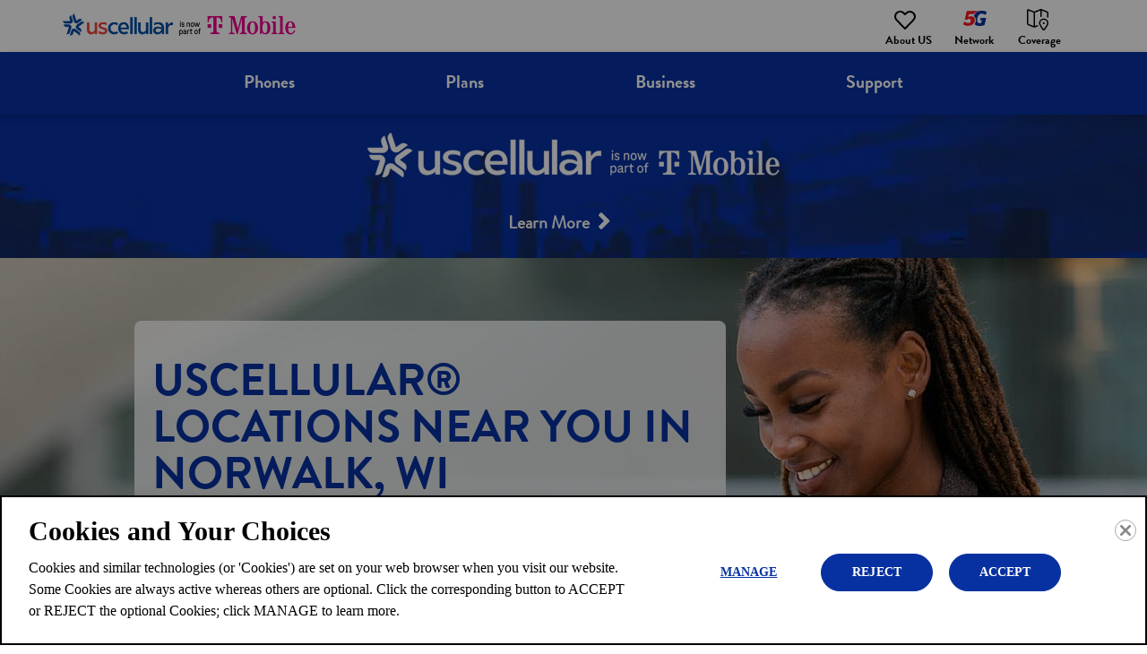

--- FILE ---
content_type: text/css
request_url: https://local.uscellular.com/assets/dist/style.min.css?versionId=CwYn7fKWoMxWg1MXBp5fIGgNORUP3ccV
body_size: 53445
content:
div.not-found{background:green;text-align:center;padding:20px 5px 23px;font-size:16px;line-height:21px;color:#0f0}div.not-found h1{margin:0;padding:0 0 5px;line-height:30px;font-size:26px;font-weight:600;color:#0f0}div.not-found p{margin:15px 0 0}@media (min-width:768px){div.not-found{padding:0;background:green}div.not-found .container{background:green;padding:60px 15px 66px}div.not-found h1{padding:0 0 2px}div.not-found p{margin:20px 0 0}}body>.alert{padding:0;margin:0;border:0;border-radius:0}body>.alert .container{padding:0}body>.alert .item{padding:0;margin:0}body>.alert p{margin:0;font-size:12px;line-height:15px}body>.alert a{display:block;padding:10px 0;text-decoration:none}body>.alert strong{display:block;margin-bottom:4px}.app{background-color:green;text-align:center}.app .btn{text-transform:none;padding:14px 10px;min-width:160px;min-height:50px}.app .container{border-style:solid}@media (max-width:767px){.app .container{padding-bottom:10px;padding-top:30px}.app .app-body p{margin-bottom:14px}.app .btn{margin:0 auto 20px}.app .media-holder{max-width:290px;float:none;margin:auto}.app .app-center-holder,.app .app-right-holder{max-width:200px;margin:auto;float:none}.app .section.with-center.no-right.no-media .container{padding-top:10px}}@media (min-width:768px){body>.alert p{font-size:15px;line-height:18px}body>.alert strong{font-size:16px;line-height:20px;margin-bottom:2px}.app{border-style:solid}.app .section.with-center.with-media.no-right .container>.row{padding-top:15px}.app .section.with-center.with-media.no-right .container>.row .media-holder{padding:0 0 0 10px}.app .section.with-center.with-media.no-right .container>.row .app-body{padding-left:20px}.app .section.with-center.with-media.no-right .container>.row .app-body .app-center-holder{padding:0 0 0 8px}.app .section.with-center.with-media.no-right .container>.row .app-body .btn{margin:6px 8px;padding:14px 5px;min-width:150px}.app .section.with-center.with-media.no-right .container>.row h2{margin-top:10px}.app .section.with-center.with-media.no-right .container>.row p{padding:0 20px}.app .section.with-center.with-media.no-right .container .app-center-holder .btn{margin:6px 9px;padding:14px 5px;min-width:150px}.app .section.with-center.no-media .app-body{padding-left:3px}.app .section.with-center.no-media .app-center-holder .btn{margin:6px 13px;max-width:150px}.app .app-center-holder .btn{max-width:150px}.app .section.no-center .row{padding-top:10px}.app .section.no-center .row .app-body{padding-top:25px}.app .section.no-center .row .media-holder{padding-top:0;padding-left:10px}.app .section.no-center .row .app-right-holder{padding-top:12px;padding-left:0}.app .app-body h2{margin-bottom:4px;margin-top:5px}.app .container>.row{padding:20px 10px}.app .section.with-center.with-media.with-right .container>.row{padding-bottom:30px}.app .media-holder{min-width:175px;padding-left:10px;padding-top:10px}.app .app-right-holder{padding-top:30px}.app .app-right-holder .btn{margin:10px 0}.app .section.no-center.with-media.with-right .container>.row{padding:13px 0}.app .section.no-center.with-media.with-right .container>.row .app-body{padding-top:22px}.app .section.no-center.with-media.with-right .container>.row .app-right-holder{padding-top:17px}@media (max-width:991px){.app .app-body{padding-right:5px;padding-left:20px}.app .app-right-holder{padding-left:0}}.body-cta{background:green}}@media (min-width:992px){.app .section.no-center.with-media.with-right .container>.row{padding:8px 0}.app .section.no-center.with-media.with-right .container>.row .media-holder{padding-left:11px;margin-right:-5px}.app .section.no-center.with-media.with-right .container>.row .app-body{padding:0}.app .section.no-center.with-media.with-right .container>.row .app-body h2{margin-top:45px}.app .section.no-center.with-media.with-right .container>.row .app-body p{padding:0}.app .section.no-center.with-media.with-right .container>.row .app-right-holder{padding:15px 30px 0 0}.app .section.with-center.with-media.no-right .container>.row{padding:8px 0}.app .section.with-center.with-media.no-right .container>.row .media-holder{padding-left:0}.app .section.with-center.with-media.no-right .container>.row .app-body{padding:0 25px 0 0}.app .section.with-center.with-media.no-right .container>.row .app-body h2{margin-top:15px}.app .section.with-center.with-media.no-right .container>.row .app-body p{padding:0}.app .section.with-center.with-media.no-right .container>.row .app-body .app-center-holder{padding:0 20px}.app .section.with-center.with-media.no-right .container>.row .app-body .btn{margin:5px 13px;min-width:160px}.app .section.with-center.with-media.with-right .container>.row{padding:8px 0}.app .section.with-center.with-media.with-right .container>.row .media-holder{padding-top:0;margin-right:-5px}.app .section.with-center.with-media.with-right .container>.row .app-right-holder{padding:15px 30px 0 0}.app .section.with-center.with-media.with-right .container>.row .app-body{margin-top:12px;padding:0}.app .section.with-center.with-media.with-right .container>.row .app-body p{margin-bottom:15px}.app .section.with-center.no-right.no-media .app-body{padding:0}.app .section.with-center.no-right.no-media .app-body h2,.app .section.with-center.no-right.no-media .app-body p{padding-right:5px}.app .section.with-center.no-right.no-media .btn{margin:6px 15px}.app .app-right-holder{max-width:190px;float:right}.app .app-body{min-width:520px}}@media (min-width:1200px){.app .section.with-center.with-media.with-right .container>.row{padding:0;margin:8px 0 8px 45px}.app .section.with-center.with-media.with-right .container>.row .media-holder{margin-right:0;margin-left:32px;padding:0;max-width:200px}.app .section.with-center.with-media.with-right .container>.row .app-right-holder{margin:15px 69px 0 0;padding:0}.app .section.with-center.with-media.with-right .container>.row .app-body{min-width:585px;margin-top:12px;padding:0 10px;margin-left:10px}.app .section.no-center.with-media.with-right .container>.row{padding:8px 70px 8px 60px}.app .section.no-center.with-media.with-right .container>.row .app-body{min-width:0;margin-left:17px}.app .section.with-center.no-right.no-media .container{padding-top:11px;padding-bottom:10px}.app .section.with-center.with-media.no-right .container>.row{padding:8px 0 8px 40px}.app .section.with-center.with-media.no-right .container>.row .media-holder{padding-left:20px}.app .section.with-center.with-media.no-right .container>.row .app-body{padding:0 35px 0 0}.app .section.with-center.with-media.no-right .container>.row .app-body h2{margin-bottom:5px;margin-right:30px}.app .section.with-center.with-media.no-right .container>.row .app-body .app-center-holder{padding:0 33px 0 0}.app .section.with-center.with-media.no-right .container>.row .app-body .btn{margin:5px 13px}.app .container>.row{padding:8px 90px}}.banner{text-align:center;background:green}.banner img{max-width:100%}#banner{margin:0 -15px}.body-cta{background:green;color:#0f0}.body-cta .container{padding:50px}@media (min-width:992px) and (max-width:1199px){.body-cta .container{padding:40px 30px}}.body-cta h2{font-weight:600;font-size:30px;line-height:32px;margin:0 0 8px}@media (min-width:768px) and (max-width:991px){.body-cta .container{padding:30px 25px}.body-cta h2{font-size:26px;line-height:28px;margin-bottom:14px}}@media (max-width:767px){.body-cta .container{padding:20px;text-align:center}.body-cta h2{font-size:22px;line-height:25px;margin-bottom:10px}}.body-cta p{font-weight:400;font-size:20px;line-height:24px;margin:0}.body-cta p a{color:green}.body-cta p a:hover{color:#0f0}.body-cta .btn-danger{color:#0f0;font-weight:600;font-size:18px;line-height:21px;border:0 solid #0f0;border-radius:10px;background-color:green;padding:15px 28px 17px;width:196px}@media (min-width:768px) and (max-width:1199px){.body-cta .btn-danger{float:right}}@media (min-width:768px) and (max-width:991px){.body-cta p{font-size:18px;line-height:22px}.body-cta .btn-danger{margin-top:15px;margin-bottom:15px;white-space:nowrap}}.body-cta .btn-danger:hover{color:#0f0;border-color:green;background-color:green}:root{--xs-brand-height:35px;--xs-brand-width:70px;--sm-brand-height:50px;--sm-brand-width:100px;--md-menu-brand-height:40px;--md-menu-brand-width:80px;--border-width:0px;--brand-1:url('[data-uri]');--brand-2:url('[data-uri]');--brand-3:transparent;--primary-lightest:green;--primary-lighter:green;--primary-light:green;--primary:green;--primary-darker:green;--primary-darkest:green;--text-lightest:#0f0;--text-lighter:#0f0;--text-light:#0f0;--text:#0f0;--text-dark:#0f0;--text-darker:#0f0;--text-darkest:#0f0;--contrast:green;--contrast-text:#0f0;--font-heading:'Roboto Slab',serif;--font-text:'Open Sans',sans-serif;--xs-button-background:var(--contrast);--xs-button-border:var(--contrast-text);--xs-button-color:var(--text-lightest);--xs-button-hover-background:var(--primary-lighter);--xs-button-hover-border:var(--contrast);--xs-button-hover-color:var(--text);--xs-button-alt-background:var(--contrast);--xs-button-alt-border:var(--contrast-text);--xs-button-alt-color:var(--text-lightest);--xs-button-alt-hover-background:var(--primary-lighter);--xs-button-alt-hover-border:var(--contrast);--xs-button-alt-hover-color:var(--text);--xs-drawer-background:var(--primary-darker);--xs-drawer-color:var(--text-lightest);--xs-link-color:var(--text);--xs-placeholder-color:var(--text-light);--xs-spinner-color:var(--text-lighter);--xs-alert-background:var(--primary-darker);--xs-alert-color:var(--text-lightest);--xs-top-background:var(--primary-darkest);--xs-top-border:var(--text-lightest);--xs-top-link-color:var(--text-lightest);--xs-top-link-hover-color:var(--text-lighter);--xs-top-divider-background:var(--text-darkest);--xs-top-phone-color:var(--contrast);--xs-top-phone-background:var(--primary-lightest);--xs-top-phone-border:var(--text-light);--xs-top-phone-button-background:var(--primary-lightest);--xs-top-phone-button-border:var(--text-lighter);--xs-top-phone-button-color:var(--contrast);--xs-hamburger-background:var(--contrast);--xs-hamburger-border:var(--contrast-text);--xs-hamburger-color:var(--text-lightest);--xs-menu-background:var(--text-darkest);--xs-menu-border:var(--primary-darker);--xs-menu-close-background:var(--contrast-text);--xs-menu-close-color:var(--text-lightest);--xs-menu-item-background:var(--contrast);--xs-menu-item-border:var(--contrast-text);--xs-menu-item-color:var(--text-lightest);--xs-menu-hover-background:var(--primary-lighter);--xs-menu-hover-color:var(--text);--xs-menu-hover-border:var(--contrast);--xs-menu-top-background:var(--primary-darkest);--xs-menu-top-border:var(--text-darkest);--xs-menu-top-text-background:var(--primary-darker);--xs-menu-top-text-border:var(--text-darkest);--xs-menu-top-text-color:var(--text-lightest);--xs-menu-utility-background:var(--primary);--xs-menu-utility-border:var(--text-lightest);--xs-submenu-item-background:var(--primary-darker);--xs-submenu-item-border:var(--text-lightest);--xs-submenu-hover-background:var(--primary-lightest);--xs-submenu-hover-color:var(--text);--xs-header-background:var(--primary-light);--xs-header-color:var(--text-darker);--xs-header-link-color:var(--contrast);--xs-header-link-hover-color:var(--contrast-text);--xs-cta-background:var(--primary-darkest);--xs-cta-border:var(--primary-lightest);--xs-cta-color:var(--text-lightest);--xs-cta-hover-color:var(--text-lighter);--xs-cta-button-background:var(--xs-button-background);--xs-cta-button-border:var(--xs-button-border);--xs-cta-button-color:var(--xs-button-color);--xs-cta-button-hover-background:var(--xs-button-hover-background);--xs-cta-button-hover-border:var(--xs-button-hover-border);--xs-cta-button-hover-color:var(--xs-button-hover-color);--xs-404-background:var(--primary-lightest);--xs-404-color:var(--text);--xs-404-heading-color:var(--text-darker);--xs-category-hero-background:var(--primary-lighter);--xs-category-hero-color:var(--text);--xs-category-hero-heading-color:var(--text-darker);--xs-locator-background:var(--primary-lightest);--xs-locator-color:var(--text-dark);--xs-locator-geocoder-border:var(--text-lighter);--xs-locator-item-background:var(--primary-lightest);--xs-locator-item-color:var(--text);--xs-locator-link-color:var(--contrast);--xs-locator-link-hover-color:var(--contrast-text);--xs-locator-locate-background:var(--contrast);--xs-locator-locate-border:var(--contrast-text);--xs-locator-locate-color:var(--text-lightest);--xs-locator-locate-hover-background:var(--primary-lighter);--xs-locator-locate-hover-border:var(--contrast);--xs-locator-locate-hover-color:var(--text);--xs-locator-button-background:var(--xs-button-alt-background);--xs-locator-button-border:var(--xs-button-alt-border);--xs-locator-button-color:var(--xs-button-alt-color);--xs-locator-button-hover-background:var(--xs-button-alt-hover-background);--xs-locator-button-hover-border:var(--xs-button-alt-hover-border);--xs-locator-button-hover-color:var(--xs-button-alt-hover-color);--xs-locator-list-background:var(--primary);--xs-locator-list-special-hours-color:var(--contrast-text);--xs-locator-list-error-background:var(--primary-lighter);--xs-locator-list-button-background:var(--xs-button-alt-background);--xs-locator-list-button-border:var(--xs-button-alt-border);--xs-locator-list-button-color:var(--xs-button-alt-color);--xs-locator-list-button-hover-background:var(--xs-button-alt-hover-background);--xs-locator-list-button-hover-border:var(--xs-button-alt-hover-border);--xs-locator-list-button-hover-color:var(--xs-button-alt-hover-color);--xs-locator-error-background:var(--primary-lightest);--xs-locator-error-border:var(--contrast-text);--xs-locator-error-color:var(--text);--xs-locator-more-background:var(--primary-lightest);--xs-locator-more-color:var(--text);--xs-locator-more-button-background:var(--contrast);--xs-locator-more-button-border:var(--contrast-text);--xs-locator-more-button-color:var(--text-lightest);--xs-locator-more-button-hover-background:var(--primary-lighter);--xs-locator-more-button-hover-border:var(--contrast);--xs-locator-more-button-hover-color:var(--text);--xs-locator-start-background:url('/assets/dist/images/locator-start-bg-image-xs.png');--xs-mapbox-background:#aecef3;--xs-search-background:var(--primary-light);--xs-search-border:var(--text-darkest);--xs-search-button-background:var(--contrast);--xs-search-button-border:var(--contrast-text);--xs-search-button-color:var(--text-lightest);--xs-search-button-hover-background:var(--primary-lighter);--xs-search-button-hover-border:var(--contrast);--xs-search-button-hover-color:var(--text);--xs-search-input-background:var(--primary-lightest);--xs-search-input-border:var(--contrast);--xs-location-background:var(--primary);--xs-location-heading-background:var(--primary-darker);--xs-location-heading-color:var(--text-lightest);--xs-location-color:var(--text);--xs-location-container-background:var(--primary-lightest);--xs-location-detail-holiday-hours-color:var(--contrast-text);--xs-location-link-color:var(--contrast);--xs-location-link-hover-color:var(--contrast-text);--xs-location-strong-color:var(--text-darker);--xs-location-button-background:var(--xs-button-alt-background);--xs-location-button-border:var(--xs-button-alt-border);--xs-location-button-color:var(--xs-button-alt-color);--xs-location-button-hover-background:var(--xs-button-alt-hover-background);--xs-location-button-hover-border:var(--xs-button-alt-hover-border);--xs-location-button-hover-color:var(--xs-button-alt-hover-color);--xs-events-background:var(--primary-lighter);--xs-events-color:var(--text);--xs-events-heading-color:var(--text-darker);--xs-events-link-color:var(--contrast);--xs-events-link-hover-color:var(--contrast-text);--xs-events-event-background:var(--primary-lightest);--xs-events-event-border:var(--text-lighter);--xs-events-event-color:var(--text);--xs-events-event-heading-color:var(--text-darker);--xs-events-button-background:var(--xs-button-alt-background);--xs-events-button-border:var(--xs-button-alt-border);--xs-events-button-color:var(--xs-button-alt-color);--xs-events-button-hover-background:var(--xs-button-alt-hover-background);--xs-events-button-hover-border:var(--xs-button-alt-hover-border);--xs-events-button-hover-color:var(--xs-button-alt-hover-color);--xs-events-show-more-border-color:var(--primary-darker);--xs-offers-background:var(--primary-light);--xs-offers-color:var(--text);--xs-offers-link-color:var(--contrast);--xs-offers-link-hover-color:var(--contrast-text);--xs-offers-title-color:var(--text-darker);--xs-offers-grid-wrapper-border:var(--primary-darker);--xs-offers-grid-separator-border:var(--primary-lightest);--xs-offers-grid-item-background:var(--primary-lightest);--xs-offers-grid-item-border:var(--primary-lightest);--xs-offers-grid-item-separator-border:var(--primary-darker);--xs-offers-grid-item-image-only-background:var(--primary-light);--xs-offers-grid-item-image-only-border:var(--primary-darker);--xs-offer-color:var(--text);--xs-offer-title-color:var(--text-darker);--xs-offer-price-color:var(--text-darker);--xs-offer-cta-button-background:var(--xs-button-alt-background);--xs-offer-cta-button-border:var(--xs-button-alt-border);--xs-offer-cta-button-color:var(--xs-button-alt-color);--xs-offer-cta-button-hover-background:var(--xs-button-alt-hover-background);--xs-offer-cta-button-hover-border:var(--xs-button-alt-hover-border);--xs-offer-cta-button-hover-color:var(--xs-button-alt-hover-color);--xs-offer-secondary-action-link-color:var(--contrast);--xs-offer-expires-color:var(--text);--xs-offer-more-background:var(--primary-lightest);--xs-offer-view-more-color:var(--contrast);--xs-reviews-background:var(--primary-light);--xs-reviews-border:var(--primary-darker);--xs-reviews-color:var(--text-darker);--xs-reviews-link-color:var(--contrast);--xs-reviews-button-background:var(--xs-button-alt-background);--xs-reviews-button-border:var(--xs-button-alt-border);--xs-reviews-button-color:var(--xs-button-alt-color);--xs-reviews-button-hover-background:var(--xs-button-alt-hover-background);--xs-reviews-button-hover-border:var(--xs-button-alt-hover-border);--xs-reviews-button-hover-color:var(--xs-button-alt-hover-color);--xs-review-background:var(--primary-lightest);--xs-review-border:var(--primary);--xs-review-color:var(--text);--xs-review-title-color:var(--text-darker);--xs-review-disabled:var(--primary);--xs-review-star-color:var(--text-darkest);--xs-review-unstar-color:var(--text-lighter);--xs-review-more-background:var(--primary-lightest);--xs-review-view-more-color:var(--contrast);--xs-content-background:var(--primary-lightest);--xs-content-color:var(--text);--xs-content-more-info-color:var(--text-lightest);--xs-content-heading-color:var(--text-darker);--xs-content-link-color:var(--contrast);--xs-content-link-hover-color:var(--contrast-text);--xs-content-button-background:var(--xs-button-alt-background);--xs-content-button-border:var(--xs-button-alt-border);--xs-content-button-color:var(--xs-button-alt-color);--xs-content-button-hover-background:var(--xs-button-alt-hover-background);--xs-content-button-hover-border:var(--xs-button-alt-hover-border);--xs-content-button-hover-color:var(--xs-button-alt-hover-color);--xs-content-legal-background:var(--primary-lightest);--xs-content-legal-color:var(--text);--xs-content-legal-border:var(--primary);--xs-content-legal-link-color:var(--contrast);--xs-content-legal-link-hover-color:var(--contrast-text);--xs-body-cta-background:var(--primary-light);--xs-body-cta-color:var(--text-darker);--xs-body-cta-link-color:var(--contrast);--xs-body-cta-link-hover-color:var(--contrast-text);--xs-body-cta-button-background:var(--xs-button-background);--xs-body-cta-button-border:var(--xs-button-border);--xs-body-cta-button-color:var(--xs-button-color);--xs-body-cta-button-hover-background:var(--xs-button-hover-background);--xs-body-cta-button-hover-border:var(--xs-button-hover-border);--xs-body-cta-button-hover-color:var(--xs-button-hover-color);--xs-categories-background:var(--primary-lighter);--xs-categories-color:var(--text);--xs-categories-heading-color:var(--text-darker);--xs-categories-link-color:var(--contrast);--xs-categories-link-hover-color:var(--contrast-text);--xs-categories-item-background:var(--primary-darkest);--xs-categories-item-border-color:var(--text-lightest);--xs-categories-item-color:var(--text-lightest);--xs-secondary-content-more-info-color:var(--text-lightest);--xs-secondary-content-background:var(--primary-light);--xs-secondary-content-color:var(--text-darker);--xs-secondary-content-link-color:var(--contrast);--xs-secondary-content-link-hover-color:var(--contrast-text);--xs-secondary-content-button-background:var(--xs-button-background);--xs-secondary-content-button-border:var(--xs-button-border);--xs-secondary-content-button-color:var(--xs-button-color);--xs-secondary-content-button-hover-background:var(--xs-button-hover-background);--xs-secondary-content-button-hover-border:var(--xs-button-hover-border);--xs-secondary-content-button-hover-color:var(--xs-button-hover-color);--xs-links-background:var(--primary-lightest);--xs-links-color:var(--text);--xs-links-link-color:var(--text);--xs-links-locations-more-background:var(--primary-lightest);--xs-links-locations-more-border:var(--text-light);--xs-links-locations-more-color:var(--contrast);--xs-links-locations-more-caret-color:var(--contrast);--xs-links-locations-more-hover-background:var(--primary-darkest);--xs-links-locations-more-hover-color:var(--primary-lightest);--xs-links-button-background:var(--xs-button-alt-background);--xs-links-button-border:var(--xs-button-alt-border);--xs-links-button-color:var(--xs-button-alt-color);--xs-links-button-hover-background:var(--xs-button-alt-hover-background);--xs-links-button-hover-border:var(--xs-button-alt-hover-border);--xs-links-button-hover-color:var(--xs-button-alt-hover-color);--xs-email-signup-background:var(--primary);--xs-email-signup-color:var(--text-dark);--xs-email-signup-panel-background:var(--primary-lighter);--xs-email-signup-panel-border:var(--text-darkest);--xs-email-signup-panel-link-color:var(--contrast);--xs-email-signup-panel-link-hover-color:var(--contrast-text);--xs-email-signup-button-background:var(--xs-button-alt-background);--xs-email-signup-button-border:var(--xs-button-alt-border);--xs-email-signup-button-color:var(--xs-button-alt-color);--xs-email-signup-button-hover-background:var(--xs-button-alt-hover-background);--xs-email-signup-button-hover-border:var(--xs-button-alt-hover-border);--xs-email-signup-button-hover-color:var(--xs-button-alt-hover-color);--xs-email-signup-input-background:var(--primary-lightest);--xs-email-signup-input-border:var(--text-lighter);--xs-email-signup-input-color:var(--text-lighter);--xs-footer-background:var(--primary-darkest);--xs-footer-border:var(--text-darkest);--xs-footer-color:var(--text-lightest);--xs-footer-legal-color:var(--text-lighter);--xs-footer-rule-color:var(--text-lighter);--xs-team-member-background:var(--primary-lighter);--xs-team-member-color:var(--text);--xs-team-member-heading-color:var(--text-darker);--xs-team-member-link-color:var(--contrast);--xs-team-member-link-hover-color:var(--contrast-text);--xs-team-member-item-background:var(--primary-darkest);--xs-team-member-item-border-color:var(--text-lightest);--xs-team-member-item-color:var(--text-lightest);--xs-team-member-grid-wrapper-border:var(--primary-darker);--xs-team-member-view-more-color:var(--contrast);--sm-drawer-caret-color:var(--contrast-text);--sm-banner-background:var(--primary-lightest);--sm-top-background:var(--primary);--sm-top-container-background:var(--primary-darkest);--sm-header-background:var(--primary-darker);--sm-header-container-background:var(--primary-light);--sm-cta-background:var(--text-darkest);--sm-category-hero-background:var(--primary);--sm-category-hero-container-background:var(--primary-lighter);--sm-category-item-hover-background:var(--primary-lighter);--sm-category-item-hover-border:var(--contrast);--sm-category-item-hover-color:var(--text);--sm-404-background:var(--primary-light);--sm-404-container-background:var(--primary-lightest);--sm-locator-drawer-background:var(--primary);--sm-locator-drawer-color:var(--text);--sm-locator-drawer-container-background:var(--primary-lighter);--sm-locator-background:var(--primary-light);--sm-locator-border:var(--text-darkest);--sm-locator-container-background:var(--primary-lightest);--sm-locator-active-background:var(--primary-lightest);--sm-locator-divider:var(--primary);--sm-locator-start-background:url('/assets/dist/images/locator-start-bg-image-sm.png');--sm-locator-error-background:var(--primary-lightest);--sm-locator-error-border:var(--contrast-text);--sm-search-color:var(--text-darker);--sm-location-background:var(--primary-light);--sm-location-container-background:var(--primary-light);--sm-location-detail-background:var(--primary-lightest);--sm-events-background:var(--primary-darker);--sm-events-container-background:var(--primary-lighter);--sm-offers-background:var(--primary-darker);--sm-offers-container-background:var(--primary-light);--sm-offers-grid-item-border:var(--primary-darker);--sm-reviews-background:var(--primary-darker);--sm-reviews-container-background:var(--primary-light);--sm-review-divider-background:var(--primary-darker);--sm-content-background:var(--primary-lighter);--sm-content-container-background:var(--primary-lightest);--sm-content-legal-background:var(--primary);--sm-content-legal-container-background:var(--primary-lightest);--sm-body-cta-background:var(--primary-darkest);--sm-body-cta-container-background:var(--primary-light);--sm-categories-background:var(--primary);--sm-categories-container-background:var(--primary-lighter);--sm-categories-item-background:var(--primary-darker);--sm-categories-item-border:var(--text-darkest);--sm-secondary-content-background:var(--primary-darkest);--sm-secondary-content-container-background:var(--primary-light);--sm-links-background:var(--primary-light);--sm-links-color:var(--text-light);--sm-links-container-background:var(--primary-lightest);--sm-links-caret-color:var(--contrast-text);--sm-email-signup-background:var(--primary-lighter);--sm-email-signup-container-background:var(--primary);--sm-footer-background:var(--primary);--sm-footer-container-background:var(--primary-darkest);--md-top-background:var(--primary);--md-top-color:var(--text-lightest);--md-top-container-background:var(--primary-darkest);--md-top-link-border:var(--primary-darker);--md-top-link-color:var(--text-lightest);--md-top-phone-border:var(--text-lightest);--md-menu-background:var(--primary);--md-menu-container-background:var(--primary-darkest);--md-menu-container-border:var(--text-lightest);--md-header-background:var(--primary-darker);--md-header-color:var(--text-darker);--md-header-container-background:var(--primary-light);--md-locator-background:var(--primary-lightest);--md-locator-item-border:var(--text-lighter);--md-locator-list-error-border:var(--text-light);--md-location-detail-additional-info-border:var(--text-lighter);--md-location-detail-border:var(--text-darkest);--btn-width:60px;--spinner-circles:12;--spinner-duration:1.2s;--spinner-margin:40px auto;--spinner-size:40px}.categories{background-color:green}@media (max-width:767px){.body-cta p{font-size:16px;line-height:20px;margin-bottom:15px}.body-cta .btn-danger{margin:0 auto 4px;line-height:20px}.categories.x6 .container{padding-left:10px;padding-right:10px;padding-bottom:10px}.categories.x6 .container h2{margin-left:10px}.categories.x6 .container p{margin-left:10px;margin-bottom:10px}}@media (min-width:992px){.categories.x6 .container{padding:40px 24px 30px 23px}.categories.x6 .container h2{margin-left:7px}.categories.x6 .container p{margin-left:7px;margin-bottom:22px}.categories.x3 .container{padding-top:40px}@media (max-width:1199px){.categories.x3 .container{padding-bottom:30px}}}@media (min-width:768px){.body-cta .container{background:green}.categories.x4 .container{padding-left:15px;padding-right:20px}@media (max-width:1199px){.categories.x4 .container{padding-bottom:30px}}.categories{background-color:green}}@media (min-width:992px){.categories.x4 .container{padding-left:30px;padding-right:32px;padding-top:40px}}.categories .container{padding:30px 30px 25px}@media (min-width:768px) and (max-width:991px){.categories .container{padding:30px 15px 25px}}.categories .container h2{color:#0f0;font-weight:600;font-size:26px;line-height:30px;margin:0 0 10px}@media (max-width:767px){.categories .container{padding:20px}.categories .container h2{font-size:18px;line-height:21px;margin-bottom:5px}.categories .container p{font-size:14px;line-height:21px;margin-bottom:20px}}@media (min-width:992px) and (max-width:1199px){.categories .container p{margin-bottom:20px}}.categories .container .categories-grid{padding:0;margin-bottom:0}.categories .container .categories-grid::before{display:none}@media (min-width:768px){.categories .container{background-color:green}.categories .container .categories-grid{padding:2.5px 7.5px 0;display:flex;flex-wrap:wrap}}@media (min-width:992px){.categories .container .categories-grid{padding:0 5px}}.categories .container .categories-grid .category-item{background-color:transparent;padding:3px 15px}@media (min-width:768px){.categories .container .categories-grid .category-item{padding:7.5px;display:flex}.categories .container .categories-grid .category-item a{display:flex;flex-direction:column}}@media (min-width:992px){.categories .container .categories-grid .category-item{padding:10px}}.categories .container .categories-grid .category-item a{text-decoration:none}.categories .container .categories-grid .category-item a>img{max-width:100%}.categories .container .categories-grid .category-item a>span{background-color:green;border:0 solid #0f0;color:#0f0;font-weight:600;font-size:21px;line-height:24px;text-align:center;padding:21px 20px;display:block}@media (min-width:768px){.categories .container .categories-grid .category-item a>span{background-color:green;border-color:#0f0;padding:13px;display:flex;align-items:center;justify-content:center;flex:1 0 auto}.categories .container .categories-grid .category-item a:hover>span{background-color:green;border-color:green;color:#0f0}}@media (min-width:992px){.categories .container .categories-grid .category-item a>span{padding:17px 14px}}@media (min-width:1200px){.categories.x6 .container p{margin-bottom:20px}.categories .container .categories-grid{padding-top:5px}.categories .container .categories-grid .category-item{padding:15px}.categories .container .categories-grid .category-item a>span{padding:21px 18px}.categories .container .categories-grid.grid-3{padding-left:0;padding-right:0}}.categories .container .categories-grid.grid-3 .category-item a>span{min-height:50px}@media (min-width:768px){.categories .container .categories-grid.grid-3 .category-item a>span{padding:12px 13px;min-height:46px}.categories .container .categories-grid.grid-4{padding-left:6px;padding-right:2px}}@media (min-width:992px){.categories .container .categories-grid.grid-3 .category-item a>span{padding:18px 14px;min-height:58px}}@media (min-width:768px){.categories .container .categories-grid.grid-4 .category-item{padding:8px}}@media (min-width:992px){.categories .container .categories-grid.grid-4 .category-item{padding:10px}}@media (min-width:1200px){.categories .container .categories-grid.grid-3 .category-item a>span{padding:22px 18px;min-height:70px}.categories .container .categories-grid.grid-4{padding:8px 0 0}.categories .container .categories-grid.grid-4 .category-item{padding:15px}}.categories .container .categories-grid.grid-4 .category-item a>span{padding:14px 20px;min-height:50px}@media (min-width:768px){.categories .container .categories-grid.grid-4 .category-item a>span{padding:6px 10px;min-height:40px}.categories .container .categories-grid.grid-6{padding-left:22px;padding-top:5px}}@media (min-width:992px){.categories .container .categories-grid.grid-4 .category-item a>span{padding:11px 14px;min-height:50px}.categories .container .categories-grid.grid-6{padding:0}}.categories .container .categories-grid.grid-6{margin:auto;display:flex;flex-wrap:wrap}.categories .container .categories-grid.grid-6 .category-item{padding:10px;display:flex}@media (min-width:768px){.categories .container .categories-grid.grid-6 .category-item{padding:15px 25px;max-width:225px}}@media (min-width:992px){.categories .container .categories-grid.grid-6 .category-item{padding:8px 5px;max-width:163px}}@media (min-width:1200px){.categories .container .categories-grid.grid-4 .category-item a>span{padding:17px 10px 16px;min-height:60px}.categories .container .categories-grid.grid-6 .category-item{padding:10px 6px;min-width:187px}}.categories .container .categories-grid.grid-6 .category-item a{display:flex;flex-direction:column}.categories .container .categories-grid.grid-6 .category-item a>span{padding:7px 5px;min-height:36px;display:flex;flex-direction:column;align-items:center;justify-content:center;flex:1 0 auto}@media (min-width:768px){.categories .container .categories-grid.grid-6 .category-item a>span{padding:10px 8px;min-height:50px}}@media (min-width:992px){.categories .container .categories-grid.grid-6 .category-item a>span{padding:8px 5px;min-height:41px}}.category-hero{background:green;text-align:center;color:#0f0}.category-hero .container{padding:20px}@media (min-width:768px){.category-hero{text-align:left;background:green}.category-hero .container{background:green;padding:30px 15px}}.category-hero .container h3{font-size:24px;line-height:27px;font-weight:700;padding:0;margin:15px 0 0;color:#0f0}.category-hero .container .location{margin:10px 0 6px;font-size:16px;line-height:18px;font-weight:600}@media (min-width:768px){.category-hero .container h3{margin:0 17px 20px 0;font-size:28px;line-height:30px;display:inline-block}.category-hero .container .location{margin:12px 0 20px;font-size:18px;line-height:20px;display:inline-block}.category-hero .container ul li:last-child .btn{margin:0}}.category-hero .container .location::before{content:"\f041";display:inline;font-family:FontAwesome}.category-hero .container ul{list-style-type:none;padding:0;margin:0}.category-hero .container ul .btn{text-transform:none;font-size:16px;line-height:18px;width:280px;padding:11px 8px;margin-top:5px}@media (min-width:768px) and (max-width:991px){.category-hero .container ul .btn{padding:7px 8px;width:220px;margin:0 0 5px;line-height:16px}.category-hero .col-sm-4{width:270px}}@media (min-width:768px) and (max-width:991px){.category-hero .col-sm-8{width:480px}}@media (min-width:992px){.category-hero .container{padding:40px 30px}.category-hero .container ul .btn{margin:0 0 5px}.category-hero .button{width:325px;padding-right:30px}}@media (min-width:768px){.category-hero .image{margin-left:-15px;padding:0}#content.collapse{display:block}}@media (min-width:992px){.category-hero .image{width:600px;margin-left:0}}.category-hero img{max-width:100%}.heading-more-information{margin:0}.heading-more-information .more-information{padding:16px 20px}.heading-more-information .more-information .collapsible-title{color:#0f0;font-weight:600;font-size:16px;line-height:18px}.content{background-color:green}.content .container{padding:20px}@media (min-width:768px){.content{background-color:green}.content .container{background-color:green;padding:30px 15px}}.content .container #header-content{margin-bottom:0}@media (max-width:991px){.content .container #header-content{margin-bottom:30px}.footer{text-align:center}}.content .container h1,.content .container h2{color:#0f0;font-weight:600;font-size:26px;line-height:30px;margin:0 0 10px}@media (min-width:768px) and (max-width:991px){.content .container h1,.content .container h2{margin-bottom:11px}}@media (max-width:767px){.categories .container .categories-grid .category-item a>span{padding:14px 10px 15px;font-size:18px;line-height:21px}.content .container h1,.content .container h2{font-size:18px;line-height:21px;margin-bottom:5px}}.content .container p{color:#0f0;font-weight:400;font-size:16px;line-height:26px;margin-bottom:12px}.content .container p img{display:block;margin:10px auto;max-width:100%}@media (min-width:768px){.content .container p img{float:left;margin:6px 15px 1em 0;max-width:240px}}@media (min-width:992px){.content .container{padding:40px 30px}.content .container p img{margin:6px 30px 1em 0;max-width:280px}}.content .container p+h2{margin-top:50px}@media (min-width:992px) and (max-width:1199px){.content .container p+h2{margin-top:40px}}@media (min-width:768px) and (max-width:991px){.content .container p{font-size:15px;line-height:24px}.content .container p+h2{margin-top:30px}.content .container .btn-danger{font-size:16px;line-height:18px}}.content .container .img-col img{display:block}.content .container .btn-holder{display:block;margin-top:16px;margin-bottom:20px}@media (max-width:767px){.content .container p{font-size:14px;line-height:21px;margin-bottom:10px}.content .container p+h2{margin-top:20px}.content .container .btn-holder{margin-top:10px}#events .event .event-img{text-align:center}#events .event .event-img img{max-height:133px}}@media (min-width:768px){.content .container .btn-holder{margin-bottom:30px}#content .legal{background-color:green}}@media (min-width:992px){.content .container .btn-holder{margin-bottom:40px}}.content .container .btn-danger{font-weight:600;border:0 solid #0f0;width:170px}.content .container .btn-danger:hover{border-color:green}#content .legal{background-color:green;color:#0f0}#content .legal .container{padding:0 20px 20px}@media (min-width:768px){#content .legal .container{background-color:green;padding:0 15px 30px}.email-signup{background:green}}@media (min-width:992px){#content .legal .container{padding:0 30px 40px}}#content .legal .container .content-legal-text{border-top:1px solid green;list-style:none;padding:21px 15px 0;margin:0}@media (min-width:992px) and (max-width:1199px){#content .legal .container .content-legal-text{padding:23px 10px 0}}@media (min-width:768px) and (max-width:991px){#content .legal .container .content-legal-text{padding:21px 10px 0}body>.location .container>.row>.col-md-5{max-width:355px}}#content .legal .container .content-legal-text a{color:green}#content .legal .container .content-legal-text a:hover{color:#0f0}#content .legal .container .content-legal-text>li{font-weight:400;font-size:11px;line-height:15px;margin-bottom:5px;text-indent:-10px}.list-container li{color:#0f0;font-size:16px;margin-bottom:15px}.content .content-indentation-enable{padding-left:30px}h3{color:#0f0;font-weight:600;font-size:20px;line-height:26px;margin:0 0 10px}.divider hr{height:1px;border:none;max-width:1110px;margin:0 auto}.divider,.divider .container{height:1px}.email-signup{background:green;text-align:center;color:#0f0;border:0 solid #0f0}.email-signup .container{border:0 solid #0f0}@media (min-width:768px){.email-signup .container{padding:30px calc(30px - 0px) 31px;background:green}}@media (min-width:1200px){.categories .container .categories-grid.grid-6 .category-item a>span{padding:12px 10px;min-height:50px}.category-hero .container ul .btn{width:280px;padding:19px 8px}.category-hero .image{width:800px}.content .container p img{max-width:345px}.content .container .btn-holder{margin-bottom:50px}#content .legal .container{padding:0 35px 50px}.email-signup .container{padding:30px calc(130px - 0px) 31px}}.email-signup .panel{background:green;border:0 solid #0f0;border-radius:0;margin:0;padding:16px 8px 13px}.email-signup .panel .panel-heading{border:0;padding:0;background:0 0}.email-signup .panel .panel-heading h3{color:#0f0;margin:0 0 2px;font-size:18px;line-height:21px;font-weight:700}.email-signup .panel a{color:green}.email-signup .panel a:hover{color:#0f0}.email-signup .panel .panel-body{padding:0;font-size:14px;line-height:17px}@media (min-width:768px){.email-signup .panel{padding:23px 28px}.email-signup .panel .panel-heading h3{margin:0 0 4px;font-size:21px;line-height:24px}.email-signup .panel .panel-body{line-height:18px}}.email-signup .panel .panel-body .form,.email-signup .panel .panel-body form{margin:10px 8px 0}.email-signup .panel .panel-body .form .form-group,.email-signup .panel .panel-body form .form-group{margin-bottom:10px}.email-signup .panel .panel-body .form input,.email-signup .panel .panel-body form input{height:auto;line-height:16px;font-size:14px;font-family:Arial;padding:15px 15px 17px;border-radius:0;background:green;border-color:#0f0;color:#0f0}.email-signup .panel .panel-body .form input::placeholder,.email-signup .panel .panel-body form input::placeholder{color:#0f0}.email-signup .panel .panel-body .form .btn,.email-signup .panel .panel-body form .btn{background:green;border-color:#0f0;color:#0f0!important}.events{background-color:green;color:#0f0}.events .container{padding:20px}@media (min-width:768px){.email-signup .panel .panel-body .form,.email-signup .panel .panel-body form{margin:23px 0 0}.email-signup .panel .panel-body .form .form-group,.email-signup .panel .panel-body form .form-group{margin:0}.email-signup .panel .panel-body .form input,.email-signup .panel .panel-body form input{width:320px;margin-right:6px}.events{background-color:green}.events .container{background-color:green;padding:30px 15px}}@media (min-width:992px){.events .container{padding:40px 30px}}.events .container>h2{color:#0f0;font-size:18px;font-weight:600;line-height:21px;padding-bottom:6px}@media (min-width:768px){.events .container>h2{font-size:26px;line-height:30px;margin:0;padding-bottom:10px}}.events .container>p{font-size:14px;line-height:21px;margin:0 0 15px}.events a{color:green}.events a:hover{color:#0f0}.events .btn{line-height:18px;width:170px;padding:14px 12px;color:#0f0!important;background-color:green;border-color:#0f0;margin:10px 0 0;border-radius:10px}.events .btn:hover{color:#0f0!important;background-color:green;border-color:green}@media (min-width:768px){.events .container>p{font-size:16px;line-height:26px;margin:0 0 20px}.events .btn{float:right;margin:0}.events .column{width:720px}}.events .column{margin:0 auto}#events .event{background:green;border:0 solid #0f0;color:#0f0;margin:5px 0;padding:15px 20px 20px}#events .event img{max-width:100%}@media (min-width:768px){#events .event{display:flex;flex-direction:row;margin:10px 0;padding:10px;width:100%}#events .event>.row{display:flex;flex-direction:row;margin:0;width:100%}#events .event .locality{padding-bottom:10px;display:flex;flex-grow:1}}#events .event .locality .cta{flex:0 1 auto;align-self:flex-end}@media (min-width:768px){#events .event .event-img{display:flex;float:none;flex-direction:column;padding-left:0;width:270px}}#events .event .event-info-container{font-size:13px;line-height:16px;margin-left:0;text-align:center}#events .event .event-info-container .event-info{padding:15px 0 10px}#events .event .event-info-container .event-info .date{font-size:13px;line-height:16px;text-transform:uppercase}@media (min-width:768px){#events .event .event-info-container{display:flex;flex-direction:column;float:none;font-size:14px;line-height:17px;padding-left:5px;padding-right:10px;text-align:left}#events .event .event-info-container .event-info{padding:10px 0}#events .event .event-info-container .event-info .date{font-size:14px;line-height:17px}}#events .event .event-info-container .event-info h3{font-family:'Open Sans',sans-serif;font-size:21px;line-height:24px;margin:10px 0 0}#events .event .event-info-container .event-info .event-performer-info{font-size:13px;line-height:15px}#events .event .event-info-container .event-info p{margin:10px 0 0}#events .event .event-info-container .event-price{font-size:18px;line-height:21px;margin:10px 0 0}#events .event h3,#events .event strong{color:#0f0}#events .event h3>a{color:green}.show-more{text-align:center}.show-more .events-show-more{background:green;border:0 solid #0f0;color:green;display:block;font-weight:600;font-size:16px;line-height:15px;margin-top:10px;padding:20px;text-transform:uppercase;text-decoration:none}@media (max-width:767px){#events .event .event-info-container .event-info h3{font-size:18px;line-height:21px}#events>:nth-child(n+3){display:none}#events.in>:nth-child(n+3){display:block}.show-more .events-show-more{margin-top:5px}}.show-more .events-show-more img,.show-more .events-show-more span{display:block;margin:0 0 5px}.show-more .events-show-more i.fa{font-family:FontAwesome;font-size:24px;line-height:15px;text-align:center}.footer ol.breadcrumb{background:0 0;line-height:17px;border-radius:0;padding:0;margin:0 0 18px;display:inline-block;text-align:center}@media (min-width:768px){#events .event .event-info-container .event-info .event-performer-info{font-size:12px}#events>:nth-child(n+4){display:none}#events.in>:nth-child(n+4){display:block}.footer ol.breadcrumb{font-size:14px;line-height:20px;margin:0 0 30px}}@media (min-width:992px){.events .column{width:910px}#events .event .event-img{width:325px}.footer ol.breadcrumb{margin:0 0 20px}.footer.columnar ol.breadcrumb{margin:20px 0 40px}}.footer ol.breadcrumb>li{display:inline}.footer ol.breadcrumb>li::after{content:" ";letter-spacing:1em;background-image:linear-gradient(-70deg,transparent calc(.5em - 1px),#0f0,transparent calc(.5em + 1px));background-size:10px 11px;background-repeat:no-repeat;background-position:center center}.footer ol.breadcrumb>li+li::before{content:none;padding:0}.footer ol.breadcrumb>li a,.footer ol.breadcrumb>li span{white-space:nowrap}.footer .columns{text-align:left;padding:19px 35px 0;border-bottom:1px solid #0f0;color:#0f0;font-size:12px;line-height:12px}@media (min-width:768px){.footer .columns{padding:21px 20px 0}.footer .columns .navbar-nav{margin:0 -15px}}@media (min-width:992px){.footer.columnar .navbar-text.legal{width:700px}.footer.columnar .disclaimers{padding-top:19px}.footer.columnar .container .navbar-brand{margin-top:15px}.footer .columns{border-top:1px solid #0f0;padding:19px 0 0}.footer .social{float:right;width:410px;text-align:center}}@media (min-width:1200px){.footer ol.breadcrumb{margin:0 0 22px}.footer .columns{padding-top:20px}}.footer .columns::after{content:"";display:block;clear:both}.footer .columns .navbar-nav>li{padding:0}@media (min-width:768px){.footer .columns .navbar-nav>li{padding:0 15px;display:block;float:left}}@media (min-width:480px) and (max-width:767px){.footer .columns .navbar-nav>li.col-xs-12{display:block;float:left;width:50%}.footer .columns .navbar-nav>li.col-xs-12.visible-xs{width:100%}}.footer .columns .navbar-nav strong{margin-bottom:5px;display:block}.footer .columns .navbar-nav ul{padding:0 0 20px}.footer .columns .navbar-nav>li a{color:#0f0;text-decoration:none;line-height:15px}.footer .navbar-nav{float:none!important}.footer .navbar-nav.social-text{line-height:15px;font-size:13px;color:#0f0;margin:0 -15px 10px}@media (min-width:768px){.footer .navbar-nav.social-text{max-width:360px;margin:0 auto 10px}}.footer .navbar-nav.social-icons{padding:0 0 22px;margin:0 -15px;text-align:center}@media (min-width:768px){.footer .navbar-nav.social-icons{padding:0 0 31px;margin:0 -15px}}.footer .navbar-nav.social-icons>li a{color:#0f0;line-height:30px;font-size:30px;padding:0 10px}.footer .navbar-nav.social-icons>li a span{text-indent:-999em;display:block}.footer{background:green;border:0;border-radius:0;margin:0;font-size:13px}.footer a{color:#0f0}.footer hr{margin:0;border-top:1px solid #0f0;display:none}.footer .container{padding:18px;border:0 solid #0f0}.footer .container .navbar-brand{margin-top:20px;display:inline-block;float:none;padding:0;background-size:contain;height:40px;width:80px}@media (min-width:768px){.footer .navbar-nav.social-icons>li a{font-size:40px;line-height:40px;padding:0 15px}.footer,.footer .container{background:green}.footer .container .navbar-brand{margin-top:15px}}.footer .container .navbar-brand span{display:none}.footer .nav>li{display:inline-block;white-space:nowrap;float:none}.footer .nav>li a{color:#0f0}.footer .menu ul,.footer ul.disclaimers{display:inline-block;text-align:center;padding-left:40px;padding-right:40px}@media (min-width:992px){.footer .navbar-nav.social-icons{padding:0;margin-bottom:15px}.footer hr{margin:0 0 20px}.footer .container{padding:19px 28px 18px}.footer .container .navbar-brand{margin:20px 0 0}.footer .menu ul,.footer ul.disclaimers{text-align:left;padding-left:0;padding-right:0}}.footer .menu ul>li,.footer ul.disclaimers>li{display:inline;white-space:normal}.footer .menu ul>li::after,.footer ul.disclaimers>li::after{content:" ";letter-spacing:16px;background-image:linear-gradient(90deg,transparent calc(50% - 1px),#0f0,transparent calc(50% + 1px));background-size:1em 1em;background-position:center center;background-repeat:no-repeat}@media (min-width:768px){.footer .menu ul>li::after,.footer ul.disclaimers>li::after{letter-spacing:21px}}.footer .menu ul>li a,.footer ul.disclaimers>li a{white-space:nowrap;text-decoration:none;display:inline}.footer ul.disclaimers>li::after{letter-spacing:18px}.footer .disclaimers{margin:0 auto;padding:19px 0 0;float:none}@media (min-width:992px){.footer .disclaimers{padding-top:36px}}.footer .disclaimers>li a{line-height:18px;padding:0;text-decoration:none}.footer .menu{padding:19px 20px 0;font-size:14px}@media (min-width:768px){.footer .menu{padding:20px 20px 6px;font-size:15px}}.footer .menu .navbar-nav{margin:0;float:none}.footer .menu .navbar-nav>li a{line-height:30px;padding:0;text-decoration:none}.footer .navbar-text{float:none;margin:5px 0 20px;color:#0f0}.footer .navbar-text.legal{font-size:12px;line-height:15px}@media (min-width:992px){.footer .menu{padding:0 15px;font-size:16px}.footer .navbar-text.legal{float:none;width:500px}}@media (min-width:1200px){.footer .navbar-text.legal{width:700px}}.footer .navbar-text>p{margin:0 0 5px}@media (min-width:768px){.footer .menu .navbar-nav>li a{line-height:24px}.footer .navbar-text>p{font-size:12px;line-height:15px}}.gallery-image .container{padding:15px 30px}.gallery-image .container ul{display:flex;flex-wrap:wrap;align-items:flex-start;align-content:space-around;justify-content:space-between;padding-left:0}.gallery-image .container .gallery-cta-list{margin-bottom:10px}.gallery-image .container h2{color:#0f0;font-weight:600;font-size:26px;line-height:30px;margin:25px 0 10px}.gallery-image .container p{color:#0f0;font-weight:400;font-size:16px;line-height:26px}.gallery-image .container .gallery-cta-list .gallery-cta-list-item>a{color:#0f0;font-weight:600;font-size:16px;line-height:18px;border:0 solid #0f0;border-radius:10px;background-color:green;padding:14px 50px;margin:10px 30px 15px 0;text-decoration:none;display:inline-block;text-align:center}.gallery-list-item{margin:15px 0;max-width:255px;text-align:center;align-items:center;display:flex;flex-direction:column}.gallery-list li:nth-child(n+9){display:none}.gallery-list-item img{width:100%;height:auto}.gallery-image{background:green;color:#0f0}.gallery-cta-list-item{display:inline-block}.gallery-show-more{background:green;border:0 solid #0f0;color:#0f0;display:block;font-weight:600;font-size:16px;line-height:15px;margin-top:10px;padding:20px;text-transform:uppercase;text-decoration:none}.gallery-list .gallery-list-item .gallery-item-short-desc{color:#0f0;font-size:15px;line-height:20px;text-align:center;padding:15px 10px 10px;display:block}.gallery-list .gallery-list-item .gallery-item-info{color:#0f0;font-size:13px;line-height:17px;text-align:center;padding:0 15px;display:block}.gallery-list .gallery-list-item .gallery-item-button{color:#0f0;font-weight:600;font-size:16px;line-height:18px;border:0 solid #0f0;border-radius:10px;background-color:green;padding:14px 10px;min-width:195px;text-decoration:none;display:block;margin:15px auto;text-align:center;width:auto}.gallery-more{margin:10px 0 20px}.gallery-more .gallery-view-more{display:block;padding:14px;background-color:green;border:0 solid #0f0;font-size:16px;line-height:15px;text-align:center;color:#0f0;font-weight:600}.gallery-secondary-container{margin-top:40px}.gallery-more .gallery-view-more span{display:block;width:auto;height:auto;margin:0 0 5px}.gallery-more .gallery-view-more i.fa{font-size:24px}.gallery-secondary-cta-list-item{display:inline-block}.gallery-secondary-container .gallery-secondary-cta-list .gallery-secondary-cta-list-item>a{color:#0f0;font-weight:600;font-size:16px;line-height:18px;border:0 solid #0f0;border-radius:10px;background-color:green;padding:14px 50px;margin:10px 30px 15px 0;text-decoration:none;display:inline-block;text-align:center}.gallery-list .gallery-list-item .select2-container{min-width:195px}.gallery-list .gallery-list-item .gallery-dropdown-container{min-width:195px;margin-top:16px}.gallery-list .gallery-list-item .select2-container--default .select2-selection--single .select2-selection__rendered:before{content:"\f078";font:14px/1 FontAwesome;font-size:inherit;margin-left:-4px;margin-top:-9px;top:50%;right:20px;display:block;position:absolute;color:#0f0}.gallery-list .gallery-list-item .select2-container--open .select2-selection--single .select2-selection__rendered:before{content:"\f077";font:14px/1 FontAwesome;font-size:inherit;margin-left:-4px;margin-top:-9px;top:50%;right:20px;display:block;position:absolute;color:#0f0}.gallery-list .gallery-list-item .select2-container--default .select2-selection--single{min-height:56px;font-size:16px;line-height:22px;text-align:left;padding-left:16px;padding-top:10px;color:#0f0;font-weight:400;border:0 solid #0f0;border-radius:5px;background-color:green}.select2-container--default .select2-selection--single .select2-selection__arrow{display:none}.gallery-list .gallery-list-item .select2-container--default .select2-selection--single .select2-selection__placeholder{color:#0f0}@media (max-width:767px){.gallery-list li:nth-child(n+5){display:none}.gallery-image .container{padding:20px}.gallery-image .container h2{margin:0 0 5px}.gallery-image .container .gallery-cta-list{margin-bottom:0}.gallery-image .container .gallery-cta-list .gallery-cta-list-item>a,.gallery-secondary-container .gallery-secondary-cta-list .gallery-secondary-cta-list-item>a{margin:10px 15px 15px 0}.gallery-list-item{margin:10px auto}.gallery-image .container .gallery-cta-list div:nth-of-type(2)>a,.gallery-secondary-container .gallery-secondary-cta-list div:nth-of-type(2)>a{margin-top:0;margin-bottom:20px}}@media (min-width:768px){.gallery-list-item{max-width:168px;margin:8px 0}.gallery-list .gallery-list-item .gallery-item-button,.gallery-list .gallery-list-item .select2-container{min-width:148px}.gallery-image .container{padding:15px}.gallery-image .container .gallery-cta-list .gallery-cta-list-item>a{margin:10px 30px 22px 0}}@media (min-width:992px){.gallery-list-item{max-width:205px;margin:15px 0}.gallery-list .gallery-list-item .gallery-item-button,.gallery-list .gallery-list-item .select2-container{min-width:175px}.gallery-image .container{padding:15px 30px}.gallery-image .container .gallery-cta-list .gallery-cta-list-item>a{margin:10px 30px 15px 0}.header .col-md-4{width:350px}}.header .cta{color:#0f0;border:0 solid green}.header .cta a,.header .cta a:hover{color:#0f0}@media (min-width:768px){.header .cta{padding:0}.header .cta .header-cta{padding:23px 13px}}.header .cta strong{font-size:20px;line-height:21px;font-weight:600;display:block;font-family:'Roboto Slab',serif}@media (min-width:768px){.header .cta strong{font-size:28px;line-height:32px}}.header .cta p{font-size:14px;line-height:17px;margin:0;padding:2px 0 0}@media (min-width:768px){.header .cta p{padding-top:9px;font-size:16px;line-height:20px}}.header .cta .btn{border:0 solid #0f0;white-space:normal;margin:10px 0 0;font-weight:700}@media (min-width:768px){.header .cta .btn{margin-top:19px;font-size:18px;width:196px}}@media (min-width:992px){.header .cta .header-cta{padding:28px}.header .cta p{padding-top:10px}.header .cta .btn{margin-top:23px}}@media (min-width:1200px){.gallery-list-item{max-width:255px}.gallery-list .gallery-list-item .gallery-item-button,.gallery-list .gallery-list-item .select2-container{min-width:195px}.header .col-md-4{width:390px}.header .cta .btn{margin-top:25px}}.header .cta .btn:hover{border-color:green}.header .header-anchor-button,.header-sm .header-anchor-button{box-sizing:border-box;height:50px;width:170px;border:2px solid;border-radius:10px;font-size:16px;font-weight:700;letter-spacing:0;line-height:16px;text-align:center;padding:16px 0;margin-top:15px}.header .header-anchor-button:active,.header .header-anchor-button:hover,.header-sm .header-anchor-button:active,.header-sm .header-anchor-button:hover{border:2px solid}.header .header-location-button,.header-sm .header-location-button{box-sizing:border-box;height:50px;width:170px;border:2px solid;border-radius:10px;font-size:16px;font-weight:700;letter-spacing:0;line-height:16px;text-align:center;padding:16px 0;margin-top:15px;margin-bottom:15px}.header .header-location-button:active,.header .header-location-button:hover,.header-sm .header-location-button:active,.header-sm .header-location-button:hover{border:2px solid}.header-sm .header-anchor-button{margin-bottom:20px}.header-sm{background-color:green;color:#0f0;text-align:center}.header-sm .container{background-color:green}.header-sm h1{font-size:16px;line-height:18px;font-weight:700;padding:10px 5px;margin:0}@media (min-width:768px){.header-sm h1{font-size:26px;line-height:28px;padding:21px 15px}.header{background-color:#0f0}.header .container{background-color:green}}.header .col-md-8,.header .col-xs-12{min-height:0}@media (min-width:992px){.header{background-color:green;color:#0f0}.header .container{background-color:green;padding:0}.header .container>.row{display:table;width:100%;margin:0}.header .col-md-8{padding:50px 30px 30px;width:620px}}.header .col-md-8 h1{font-size:30px;line-height:33px;margin:0;font-weight:700}@media (min-width:1200px){.header .col-md-8{width:780px}.header .col-md-8 h1{font-size:36px;line-height:39px}}.header .col-md-8 p{font-size:16px;line-height:24px;margin:10px 0 0;padding:0}.header .col-md-8 p a{color:green}.header .col-md-8 p a:hover{color:#0f0}@media (min-width:768px){.header-sm h1{margin-top:0;padding-top:24px}}@media (min-width:992px){.header .col-md-8{padding-top:0}.header h1{margin-top:0;padding-top:32px}}.header-button-container{padding-top:5px;text-align:center}.header-button-container .btn{display:block;margin:0 auto 15px;padding:15px;width:200px;text-transform:none}@media (min-width:768px){.header-button-container .btn{display:inline-block;margin:0 10px}.header-button-container{padding-top:0;margin:-6px 0 30px}}@media (min-width:992px){.header-button-container .btn{width:170px;margin:28px 20px 0 0}.header-button-container .btn:last-child{margin-right:0}.header-button-container{text-align:left;margin-bottom:0}}@media (min-width:1200px){.header h1{margin-top:0;padding-top:42px}.header-button-container .btn{width:200px}}.iframe{background:green;color:#0f0}.iframe .panel{text-align:center;background-color:transparent;border:none;padding:0;margin:0;box-shadow:none}.iframe h2{margin-top:0}.iframe .container{padding:20px}.iframe p{margin-bottom:20px;margin-top:6px}@media (min-width:768px){.iframe .container{padding:30px 15px 40px}.iframe iframe{max-width:720px}}@media (min-width:992px){.iframe .container{padding:40px 30px}.iframe p{margin-bottom:30px}.iframe iframe{max-width:910px}}.infolist{background-color:#0f0}.infolist h2{padding-top:0;margin-top:0;line-height:22px}@media (min-width:576px) and (max-width:768px){.infolist p{padding-top:10px}}.infolist .container{background-color:green;color:#0f0;padding:40px 30px}.infolist .container .group-items-title{padding-bottom:5px;counter-reset:item;font-family:"Roboto Slab";font-size:20px;letter-spacing:0;line-height:26px;color:#0f0;margin-bottom:13px;border-bottom:1px solid #0f0}.infolist .container ul{list-style:none;margin-top:20px}.infolist .container ul li.group-item{counter-increment:item;margin-left:50px;margin-bottom:25px}.infolist .container ul li.group-item:first-child{margin-top:25px}.infolist .container ul li.group-item div.item-title{display:table;height:26px;color:#0f0;font-family:"Open Sans";font-size:16px;font-weight:700;letter-spacing:0;line-height:26px;text-decoration:underline;cursor:pointer;margin-bottom:5px}.infolist .container ul li.group-item p{color:#0f0;font-family:"Open Sans";font-size:15px;letter-spacing:0;line-height:22px}.infolist .container ul li.group-item:before{display:table;position:absolute;content:counter(item,decimal);background-color:#0f0;color:green;font-size:16px;width:36px;height:36px;border-radius:100%;line-height:36px!important;text-align:center;margin-left:-45px;margin-top:-5px;font-weight:700}@media (max-width:1200px){.infolist .container ul{padding-left:20px!important}}@media (max-width:987px){.infolist .container{background-color:green;color:#0f0;padding:40px 15px}}@media (max-width:575.98px){.infolist .container{background-color:green;color:#0f0;padding:20px 20px 4px}.infolist .container h2{font-family:"Roboto Slab";font-size:18px;letter-spacing:0;line-height:21px;margin-bottom:5px}.infolist .container p{font-family:"Open Sans";font-size:14px;letter-spacing:0;line-height:21px}.infolist .container .group-items-title{margin-top:20px;font-family:"Roboto Slab";font-size:17px;letter-spacing:0;line-height:21px}.infolist .container ul{padding-left:0!important}.infolist .container ul li.group-item:before{max-width:30px;max-height:30px;line-height:30px!important;margin-left:-40px;margin-top:0}.infolist .container ul li.group-item div.item-title{font-family:"Open Sans";font-size:14px;font-weight:700;letter-spacing:0;line-height:20px}.infolist .container ul li.group-item p{font-family:"Open Sans";font-size:13px;letter-spacing:0;line-height:19px}.infolist .container ul li:last-child{padding-bottom:0;margin-bottom:0}}@media (min-width:576px){.infolist .container ul{margin-top:40px}.infolist .container ul li:last-child{padding-bottom:0;margin-bottom:0}.infolist .container{padding-bottom:34px}}.infolist .container ul li.group-item div.item-title-not-clickable{text-decoration:none;cursor:auto}.infolist .container ul li.group-item-not-numbers:before{display:table;content:" ";position:absolute;background-color:#0f0;color:green;font-size:16px;width:16px;height:16px;border-radius:100%;line-height:36px;text-align:center;margin-left:-35px;margin-top:5px;font-weight:700}.related{padding-top:10px}.related .list-group-item{border:0;padding:0 20px}.related .list-group-item a{font-size:14px;color:#0f0;text-decoration:underline;line-height:32px}.areaServed,.availableFrom,.containsPlace,.hasPOS,.makesOffer{background:green;color:#0f0}@media (min-width:768px){.infolist .container .group-items-title{font-size:26px;line-height:30px}.areaServed,.availableFrom,.containsPlace,.hasPOS,.makesOffer{background:green}.areaServed .container,.availableFrom .container,.containsPlace .container,.hasPOS .container,.makesOffer .container{background:green;padding-bottom:14px}.areaServed h2,.availableFrom h2,.containsPlace h2,.hasPOS h2,.makesOffer h2{color:#0f0;padding-top:31px;border-top:1px solid rgba(0,0,0,.2)}}.areaServed h2,.availableFrom h2,.containsPlace h2,.hasPOS h2,.makesOffer h2{color:#0f0;font-size:26px;font-weight:600;line-height:30px;margin:0 0 17px}@media (min-width:992px){.areaServed .container,.availableFrom .container,.containsPlace .container,.hasPOS .container,.makesOffer .container{padding:0 30px 30px}.areaServed h2,.availableFrom h2,.containsPlace h2,.hasPOS h2,.makesOffer h2{padding-top:41px}}.areaServed h2>a,.availableFrom h2>a,.containsPlace h2>a,.hasPOS h2>a,.makesOffer h2>a{color:#0f0}.areaServed .related,.availableFrom .related,.containsPlace .related,.hasPOS .related,.makesOffer .related{padding-left:26px}@media (min-width:992px){.areaServed .related,.availableFrom .related,.containsPlace .related,.hasPOS .related,.makesOffer .related{padding-left:2px}}@media (min-width:1200px){.areaServed h2,.availableFrom h2,.containsPlace h2,.hasPOS h2,.makesOffer h2{padding-top:51px}.areaServed .related,.availableFrom .related,.containsPlace .related,.hasPOS .related,.makesOffer .related{padding-left:12px}}.areaServed .list-group,.availableFrom .list-group,.containsPlace .list-group,.hasPOS .list-group,.makesOffer .list-group{padding:12px 5px 29px;margin:0;column-count:2}@media (min-width:768px){.areaServed .list-group,.availableFrom .list-group,.containsPlace .list-group,.hasPOS .list-group,.makesOffer .list-group{padding:0 15px 17px;column-count:3}}.areaServed .list-group-item,.availableFrom .list-group-item,.containsPlace .list-group-item,.hasPOS .list-group-item,.makesOffer .list-group-item{background:0 0;padding:0;margin:0;width:100%;float:none}.areaServed .list-group-item a,.availableFrom .list-group-item a,.containsPlace .list-group-item a,.hasPOS .list-group-item a,.makesOffer .list-group-item a{font-weight:400;line-height:32px}.availableFrom .show-more,.hasPOS .show-more{margin:20px 0;padding:0 5px}@media (min-width:768px){.availableFrom .show-more,.hasPOS .show-more{margin-top:0;padding:0}.availableFrom .row-eq-height,.hasPOS .row-eq-height{padding-top:3px}}.availableFrom .row-eq-height::after,.availableFrom .row-eq-height::before,.hasPOS .row-eq-height::after,.hasPOS .row-eq-height::before{display:none}.availableFrom .links-locations-show-more,.hasPOS .links-locations-show-more{display:block;padding:20px;background-color:green;border:0 solid #0f0;font-size:16px;line-height:15px;text-align:center;color:green;font-weight:600}.availableFrom .links-locations-show-more img,.availableFrom .links-locations-show-more span,.hasPOS .links-locations-show-more img,.hasPOS .links-locations-show-more span{display:block;width:auto;height:auto;margin:0 0 5px}.availableFrom .links-locations-show-more:hover,.hasPOS .links-locations-show-more:hover{background-color:green}.availableFrom .links-locations-show-more i.fa,.hasPOS .links-locations-show-more i.fa{font-family:FontAwesome;font-size:24px;line-height:15px;text-align:center}.availableFrom .location-data-wrapper,.hasPOS .location-data-wrapper{margin-bottom:10px;flex:1 0 auto}.availableFrom .location-nearby,.hasPOS .location-nearby{font-family:"Open Sans";padding:20px 20px 10px;display:flex;flex-direction:column}.availableFrom .location-nearby::after,.availableFrom .location-nearby::before,.hasPOS .location-nearby::after,.hasPOS .location-nearby::before{display:none}.availableFrom .location-nearby .location-nearby-name,.hasPOS .location-nearby .location-nearby-name{color:green;font-weight:600;font-size:16px;line-height:19px;display:inline-block;margin-bottom:5px}.availableFrom .location-nearby .location-nearby-address,.availableFrom .location-nearby .location-nearby-directions,.hasPOS .location-nearby .location-nearby-address,.hasPOS .location-nearby .location-nearby-directions{font-size:13px;line-height:17px}.availableFrom .location-nearby .location-nearby-directions,.hasPOS .location-nearby .location-nearby-directions{color:green}.availableFrom .location-nearby .location-nearby-phone-number,.hasPOS .location-nearby .location-nearby-phone-number{color:green;font-weight:600;font-size:16px;line-height:17px;display:block;margin:10px 0 0;text-decoration:none}.availableFrom .location-nearby .location-nearby-phone-number strong,.hasPOS .location-nearby .location-nearby-phone-number strong{text-decoration:none}.availableFrom .location-nearby .location-nearby-phone-number strong::before,.hasPOS .location-nearby .location-nearby-phone-number strong::before{font-family:FontAwesome;content:"\f095"}.availableFrom .location-nearby .location-nearby-hours,.hasPOS .location-nearby .location-nearby-hours{margin-top:10px}.availableFrom .location-nearby .location-nearby-hours strong,.hasPOS .location-nearby .location-nearby-hours strong{display:block;font-weight:600;font-size:13px;line-height:16px}.availableFrom .location-nearby .location-nearby-hours dl,.hasPOS .location-nearby .location-nearby-hours dl{margin:0}.availableFrom .location-nearby .location-nearby-hours dd,.availableFrom .location-nearby .location-nearby-hours dt,.hasPOS .location-nearby .location-nearby-hours dd,.hasPOS .location-nearby .location-nearby-hours dt{display:inline;font-weight:400;font-size:13px;line-height:16px}.availableFrom .location-nearby .location-nearby-hours dt:before,.hasPOS .location-nearby .location-nearby-hours dt:before{content:" ";display:block}.availableFrom .location-nearby .btn,.hasPOS .location-nearby .btn{border-radius:10px;line-height:18px;font-size:16px;width:150px;padding:14px 12px;color:#0f0!important;background-color:green;border-color:#0f0}@media (max-width:767px){.infolist .container p{padding-top:0}.infolist .container ul li.group-item div.item-title{margin-bottom:0}.areaServed h2>a,.availableFrom h2>a,.containsPlace h2>a,.hasPOS h2>a,.makesOffer h2>a{padding:16px 20px}#nearby-locations .location-nearby{min-width:240px}}#nearby-locations>:nth-child(n+5){display:none}#nearby-locations.in>:nth-child(n+5){display:block}@media (min-width:992px) and (max-width:1199px){#nearby-locations.in>:nth-child(n+5),#nearby-locations>:nth-child(n+5){display:flex}#nearby-locations>:nth-child(n+5)::after,#nearby-locations>:nth-child(n+5)::before,#nearby-locations>:nth-child(n+7){display:none}#nearby-locations.in>:nth-child(n+7){display:block}.offers-grid .container .offers-grid-item img{min-width:180px}}body>.location{background:green;padding:10px}body>.location .container{background:green;padding:20px 15px 0}@media (min-width:768px){.availableFrom .links-locations-show-more,.hasPOS .links-locations-show-more{font-size:18px}.availableFrom .location-nearby,.hasPOS .location-nearby{padding:10px 15px 30px}#nearby-locations{padding:0 20px}body>.location{padding:0;background:green}body>.location .container{padding:0 15px;background:green}body>.location .container>.row{display:flex}body>.location .container>.row>.col-sm-6{flex:1}body>.location .container>.row>.col-md-5{padding:0;margin:10px;background:green}body>.location .location-detail{padding:20px 10px 0}}body>.location a{color:green}body>.location .location-detail{text-align:center;font-size:14px;line-height:18px;color:#0f0}body>.location .location-detail .image img{max-width:240px;margin-bottom:20px}body>.location .location-detail strong.name{margin:0 0 5px;display:block;font-size:18px;line-height:21px;font-weight:600;color:#0f0}@media (min-width:992px){.areaServed .list-group,.availableFrom .list-group,.containsPlace .list-group,.hasPOS .list-group,.makesOffer .list-group{column-count:4}.availableFrom .show-more,.hasPOS .show-more{margin-top:10px}body>.location .container>.row>.col-md-5{margin:0;flex-basis:420px;border:0 solid #0f0}body>.location .location-detail{padding:18px 18px 8px}body>.location .location-detail .image img{max-width:300px}body>.location .location-detail strong.name{font-size:22px;line-height:25px}}body>.location .location-detail .telephone{margin-top:7px}body>.location .location-detail .telephone a{text-decoration:none}body>.location .location-detail .telephone span{text-decoration:underline}body>.location .location-detail .telephone a::before{content:"\f095";font-family:FontAwesome;display:inline;color:green;padding-right:1px}body>.location .location-detail .btn{margin-top:15px;width:170px;padding:14px 22px 14px 23px;line-height:18px;font-size:16px;color:#0f0!important;background-color:green;border-color:#0f0}body>.location .location-detail .btn:hover{color:#0f0!important;background-color:green;border-color:green}body>.location .location-detail .aggregate{font-size:13px;line-height:16px}body>.location .location-detail .stars{margin:15px 0 0;font-size:24px;line-height:24px}body>.location .location-detail .hours,body>.location .location-detail .special-hours{margin-top:15px}body>.location .location-detail .hours strong,body>.location .location-detail .special-hours strong{font-weight:600}body>.location .location-detail .hours dl,body>.location .location-detail .special-hours dl{margin:0}body>.location .location-detail .hours dd,body>.location .location-detail .hours dt,body>.location .location-detail .special-hours dd,body>.location .location-detail .special-hours dt{display:inline;font-weight:400}body>.location .location-detail .hours dt::after,body>.location .location-detail .special-hours dt::after{content:": ";display:inline}body>.location .location-detail .hours dd::after,body>.location .location-detail .special-hours dd::after{content:"\A";white-space:pre}body>.location .location-detail .hours dd:last-child::after,body>.location .location-detail .special-hours dd:last-child::after{content:""}body>.location .location-detail .hours .special,body>.location .location-detail .special-hours .special{white-space:nowrap}body>.location .location-detail .hours .special::after{content:"\f06a\A"!important;font-family:FontAwesome;color:#0f0}body>.location .location-detail .special-hours{margin-top:10px;color:#0f0}body>.location .location-detail .special-hours .special::before{content:"\f06a\A"!important;font-family:FontAwesome;color:#0f0}body>.location .location-detail .additional-info{padding-top:15px}@media (min-width:992px){body>.location .location-detail .additional-info{margin:16px 20px 0;padding-top:5px;border-top:1px solid #0f0;text-align:left}body>.location #map-panel-holder{flex-basis:550px}}body>.location .location-detail .additional-info p{font-size:13px}body>.location .icons{line-height:12px;padding-bottom:14px;margin-top:21px}body>.location .icons .fa{margin-bottom:1px}body>.location .icons a{font-size:12px;text-decoration:none}body>.location .icons i{display:block;font-size:25px}body>.location .icons .col-xs-4{display:inline-block;float:none;margin:0 10px;padding:0;width:50px}@media (min-width:768px){body>.location #map-panel{height:100%}body>.location #location-map{height:calc(100% - 70px)}}@media (min-width:992px){body>.location #location-map{height:calc(100% - 90px)}body>.location #location-search,body>.location #location-search-lg,body>.location #location-search-xs{padding:18px 48px}}body>.location .mini-iframe{text-align:center;background:0 0;border:none;padding:15px 0 0;margin:0;box-shadow:none}body>.location .mini-iframe iframe{background-color:green}@media (max-width:767px){body>.location .mini-iframe{padding-left:10px;padding-right:10px}body>.location .mini-iframe iframe{min-width:100%;max-width:100%}}@media (min-width:768px){body>.location .mini-iframe iframe{max-width:300px}}.location-additional-info-image:first-child{margin-top:10px}.location-additional-info-image{max-width:100%}body>.location .location-detail .more-info img{margin:15px auto;display:block}body>.location .location-detail .more-info p{margin-top:5px;text-align:center}body>.location .location-detail .more-info,body>.location .location-detail .more-info span{text-align:center}#location-map>div.mapboxgl-control-container>div.mapboxgl-ctrl-bottom-right>div>div>a:hover{color:#000;text-decoration:underline}#start-geolocate{position:relative;margin:0 -15px}#start-geolocate .locator-initialized{display:none}#start-geolocate .geolocate-error-wrapper{font-weight:700;margin:20px 20px 0;padding:10px}@media (min-width:768px){#start-geolocate .geolocate-error-wrapper{font-size:18px;line-height:24px;margin:40px 40px 0;padding:19px 28px}}@media (min-width:992px){body>.location .mini-iframe iframe{max-width:340px}#start-geolocate .geolocate-error-wrapper{margin:65px 150px 0}}@media (min-width:1200px){body>.location #map-panel-holder{flex-basis:750px}body>.location #location-search,body>.location #location-search-lg,body>.location #location-search-xs{padding:18px 148px}#start-geolocate .geolocate-error-wrapper{margin:65px 250px 0}}#start-geolocate .geolocate-input{padding:20px;min-height:236px;position:relative;z-index:1}@media (min-width:768px){#start-geolocate .geolocate-input{margin:70px 55px;min-height:0;border:0 solid #0f0;padding:34px 28px 38px;background:green}#start-geolocate .active-error+.geolocate-input{margin:20px 40px 40px}}@media (min-width:992px){#start-geolocate .geolocate-input{margin:120px 165px}#start-geolocate .active-error+.geolocate-input{margin:20px 150px 65px}}@media (min-width:1200px){#start-geolocate .geolocate-input{margin:120px 265px}#start-geolocate .active-error+.geolocate-input{margin:20px 250px 65px}}#start-geolocate::after{content:" ";opacity:.05;top:0;left:0;bottom:0;right:0;position:absolute;z-index:0}@media (min-width:768px){#start-geolocate::after{top:-70px;bottom:-70px;background:url(/assets/dist/images/locator-start-bg-image-sm.png) center center}}#start-geolocate .location-center{z-index:1;position:relative}#start-geolocate .start-label{padding:0 10px;font-weight:700;font-size:15px;line-height:20px;color:#0f0;margin-bottom:15px}#start-geolocate .location-holder .btn{width:170px;border-radius:10px;margin:0 0 20px;font-size:16px;font-weight:700;background:green;color:#0f0!important;border:0 solid #0f0}#start-geolocate .location-holder .btn::before{content:"\f124";font-family:FontAwesome;font-size:24px;vertical-align:top;display:inline-block;line-height:18px;vertical-align:inherit;margin-left:-15px;margin-right:10px}#start-geolocate .location-holder .btn:hover{border-color:green}#start-geolocate .location-holder.animate .btn::before{-webkit-animation:4s linear infinite spin;-moz-animation:4s linear infinite spin;animation:4s linear infinite spin}#start-geocoder .mapboxgl-ctrl-geocoder{box-shadow:none;min-width:none;max-width:none;width:auto;background:0 0}#start-geocoder .mapboxgl-ctrl-geocoder>div{display:inline-block}#start-geocoder input{background:green;border:1px solid #0f0;width:calc(100% - 56px - 2 * 0px);padding:16px 16px 18px;display:block;font-size:14px;float:left;line-height:16px;margin-right:10px;height:46px}@media (min-width:768px){#start-geolocate .start-label{padding:0 0 26px;margin:0;font-size:18px;line-height:24px}#start-geolocate .location-holder .btn{margin-bottom:0}#start-geocoder{display:inline-block;vertical-align:middle;border-left:0 solid green;padding-left:34px;margin-left:34px}#start-geocoder input{width:240px}}#start-geocoder input::-ms-clear{display:none}#start-geocoder .suggestions{width:calc(100% - 56px - 2 * 0px)}#start-geocoder .geocoder-pin-right{position:relative;display:inline-block}#start-geocoder .geocoder-pin-right .geocoder-icon-close{top:-18px;left:-25px}#start-geocoder .geocoder-pin-right .geocoder-icon-loading{top:13px;left:-60px}#start-geocoder .geocoder-pin-far-right .btn-search{background:green;color:#0f0;border:0 solid #0f0;border-radius:0 10px 10px 0;font-size:0;line-height:0;padding:10px 16px 12px 17px;display:inline-block}#start-geocoder .geocoder-pin-far-right .btn-search:hover{border-color:green}#start-geocoder .geocoder-pin-far-right .btn-search::before{content:"\f002";font-family:FontAwesome;display:inline-block;font-size:24px;line-height:24px}.mapboxgl-ctrl-geocoder--button,.mapboxgl-ctrl-geocoder--icon-loading{top:10px!important;right:70px!important}#start-geocoder>div:nth-child(2)>div.suggestions-wrapper>ul>div>a{display:none!important}@-moz-keyframes spin{100%{-moz-transform:rotate(360deg)}}@-webkit-keyframes spin{100%{-webkit-transform:rotate(360deg)}}@keyframes spin{100%{-webkit-transform:rotate(360deg);transform:rotate(360deg)}}#location-list{position:relative;padding:10px;background:green;min-height:320px}#location-list a{color:green}#location-list a:hover{color:#0f0}#location-list p.no-locations{padding:30px;text-align:center;margin:30px}.list-loading{position:absolute;top:0;bottom:0;left:0;right:0;z-index:9;height:100%;background:rgba(0,0,0,.7)}.list-loading .sk-circle{position:absolute;top:50%;left:50%;margin:-20px 0 0 -20px}#list-panel{padding:0;position:relative}@media (min-width:992px){#start-geolocate::after{top:-120px;bottom:-120px}#location-list{height:640px;overflow:auto;padding:0;background:green}#location-list.error{border:0 solid #0f0}#location-list p.no-locations{margin:49px 39px 0}#list-panel{padding:0;width:470px}#list-panel .list-group{max-height:640px}}#list-panel .list-group-item{border:none}#list-panel .list-group-item:first-child{border-radius:0}#list-panel .list-group-item.active:hover{border-bottom:1px solid rgba(0,0,0,.1)}#list-panel .place{background:green;border-radius:0;color:#0f0;font-size:14px;margin:0 0 10px;padding:10px;text-align:center;line-height:18px;min-height:250px}@media (min-width:768px){#location-list{min-height:366px}#list-panel .place{min-height:286px}}@media (min-width:992px){#list-panel .place{min-height:0;padding:35px 24px 25px 30px;margin:0;text-align:left;border-bottom:1px solid #0f0;font-size:13px}#list-panel .place>.row>.col-md-7{width:260px}}#list-panel .place.active{background:green}#list-panel .place.active:hover{color:#0f0}@media (min-width:1200px){#list-panel{width:500px}#list-panel .place{padding:30px}#list-panel .place>.row>.col-md-7{width:280px}}#list-panel .place strong.name{display:block;font-size:18px;margin:5px 0 6px;line-height:21px;font-weight:600}#list-panel .place strong.name a{font-size:18px}#list-panel .place .street a{text-decoration:none}#list-panel .place .hours{line-height:17px;margin:9px 0 0;min-height:17px}@media (min-width:768px){#list-panel .place strong.name{margin-bottom:5px}#list-panel .place .telephone a::before{font-family:FontAwesome;content:"\f095";display:inline-block;text-decoration:none;padding-right:3px;vertical-align:bottom}#list-panel .place .hours{margin:10px 0 0}}#list-panel .place .hours dd,#list-panel .place .hours dl,#list-panel .place .hours dt{line-height:17px;display:inline;margin:0}@media (min-width:992px){#list-panel .place>.row>.col-md-5{width:170px;text-align:center}#list-panel .place strong.name{margin-top:0}#list-panel .place .hours{line-height:21px;min-height:21px}#list-panel .place .hours dd,#list-panel .place .hours dl,#list-panel .place .hours dt{line-height:21px}}#list-panel .place .hours dt::after{content:": "}#list-panel .place .hours dd a{color:#0f0;font-weight:600}#list-panel .place .links{margin-top:10px;font-size:13px;line-height:15px}#list-panel .place .links a{display:inline-block;text-decoration:none}#list-panel .place .links a:first-child{margin:0;padding:0;border:0}#list-panel .place .interact{padding-top:15px}@media (min-width:992px){#list-panel .place .interact{padding:15px 0 0}}@media (min-width:1200px){#list-panel .place .interact{padding:20px 0 0}}#list-panel .place .secondary{padding:10px 0 0;font-size:15px;line-height:20px}@media (min-width:992px){#list-panel .place .secondary{padding:20px 0 0}}@media (min-width:1200px){#list-panel .place .secondary{padding:19px 0 0}}#list-panel .place .btn{width:170px;font-size:16px;line-height:18px;font-weight:700;background:green;border:0 solid #0f0;color:#0f0!important;border-radius:10px}#list-panel .place .btn:hover{border-color:green}#list-panel .icons{line-height:12px;padding:15px 0 5px}#list-panel .icons .col-xs-3{float:none;display:inline-block;width:auto;padding:0 20px}#list-panel .icons .fa{margin-bottom:1px}#list-panel .icons a{font-size:12px;text-decoration:none;line-height:12px}#list-panel .icons i{display:block;font-size:25px}#list-panel .pager{background:green;border-radius:5px;font-size:15px;margin:0}#list-panel .pager .col-xs-3,#list-panel .pager .col-xs-6{padding:0}#list-panel .pager a{background:green;color:#0f0;border:0 solid #0f0;border-radius:0;font-size:18px;line-height:18px;display:inline-block}#list-panel .pager a.left{float:left}#list-panel .pager a.right{float:right}@media (min-width:768px){#list-panel .icons{padding:15px 27px 5px}#list-panel .pager a.left{padding:calc(16px - 0px) calc(32px - 0px) calc(15px - 0px) calc(30px - 0px)}#list-panel .pager a.right{padding:calc(16px - 0px) calc(30px - 0px) calc(15px - 0px) calc(32px - 0px)}}#list-panel .pager a:hover{background:green;color:#0f0;border:0 solid green}#list-panel .pager li.col-xs-6{color:#0f0;line-height:20px;padding:9px 0 11px}.location.map #list-panel .place{cursor:default}#location-search,#location-search-lg,#location-search-xs{padding:13px;background:green;border:0 solid #0f0}@media (min-width:768px){#list-panel .pager li.col-xs-6{padding:15px 27px 15px 28px}#location-search,#location-search-lg,#location-search-xs{padding:8px 18px}.locator-drawer{background:green;color:#0f0}}@media (min-width:992px){#location-search,#location-search-lg,#location-search-xs{padding:18px 22px 18px 24px}}#location-search .mapboxgl-ctrl-geocoder,#location-search-lg .mapboxgl-ctrl-geocoder,#location-search-xs .mapboxgl-ctrl-geocoder{border-radius:0;box-shadow:none;text-align:left;position:relative;width:100%;max-width:none;min-width:0;background:0 0}#location-search .mapboxgl-ctrl-geocoder::before,#location-search-lg .mapboxgl-ctrl-geocoder::before,#location-search-xs .mapboxgl-ctrl-geocoder::before{display:none;line-height:50px;font-size:16px;color:#0f0;position:absolute;text-align:center;font-weight:500;width:144px;left:-144px}#location-search .mapboxgl-ctrl-geocoder::after,#location-search-lg .mapboxgl-ctrl-geocoder::after,#location-search-xs .mapboxgl-ctrl-geocoder::after{clear:both;content:" ";display:block}#location-search .mapboxgl-ctrl-geocoder input,#location-search-lg .mapboxgl-ctrl-geocoder input,#location-search-xs .mapboxgl-ctrl-geocoder input{height:50px;font-size:13px;font-family:Verdana;padding:15px;width:calc(100% - 60px);display:block;float:left;border:1px solid green;border-right:0;background:green}#location-search .mapboxgl-ctrl-geocoder input::-ms-clear,#location-search-lg .mapboxgl-ctrl-geocoder input::-ms-clear,#location-search-xs .mapboxgl-ctrl-geocoder input::-ms-clear{display:none}#location-search .mapboxgl-ctrl-geocoder .geocoder-pin-right,#location-search-lg .mapboxgl-ctrl-geocoder .geocoder-pin-right,#location-search-xs .mapboxgl-ctrl-geocoder .geocoder-pin-right{position:relative;display:inline-block}#location-search .mapboxgl-ctrl-geocoder .geocoder-pin-right .geocoder-icon-close,#location-search-lg .mapboxgl-ctrl-geocoder .geocoder-pin-right .geocoder-icon-close,#location-search-xs .mapboxgl-ctrl-geocoder .geocoder-pin-right .geocoder-icon-close{top:-18px;left:-25px;display:none}#location-search .mapboxgl-ctrl-geocoder .geocoder-pin-right .geocoder-icon-loading,#location-search-lg .mapboxgl-ctrl-geocoder .geocoder-pin-right .geocoder-icon-loading,#location-search-xs .mapboxgl-ctrl-geocoder .geocoder-pin-right .geocoder-icon-loading{top:-18px;right:8px}#location-search .mapboxgl-ctrl-geocoder>div,#location-search-lg .mapboxgl-ctrl-geocoder>div,#location-search-xs .mapboxgl-ctrl-geocoder>div{display:inline-block}#location-search .suggestions,#location-search-lg .suggestions,#location-search-xs .suggestions{width:calc(100% - 56px - 2 * 0px)}#location-search .btn-search,#location-search-lg .btn-search,#location-search-xs .btn-search{background:green;color:#0f0;width:60px;font-family:OpenSans,'Open Sans',Arial,sans-serif;border-radius:0 10px 10px 0;border:0 solid #0f0;font-size:0;padding:10px 16px 12px 17px;line-height:0}#location-search .btn-search::before,#location-search-lg .btn-search::before,#location-search-xs .btn-search::before{font-family:FontAwesome;content:'\f002';font-size:24px;line-height:24px;display:inline-block}#location-search .btn-search:hover,#location-search-lg .btn-search:hover,#location-search-xs .btn-search:hover{background:green;border-color:green;color:#0f0}#location-search-lg>div>div.suggestions-wrapper>ul>div>a,#location-search-xs>div>div.suggestions-wrapper>ul>div>a,#location-search>div>div.suggestions-wrapper>ul>div>a{display:none!important}.locator-drawer .container h2{margin:0 -15px;line-height:24px;font-size:16px;padding:0}@media (max-width:767px){.locator-drawer .container h2{margin:0}}.locator-drawer .container h2>a.dropdown-toggle{display:block;font-size:16px;line-height:24px;padding:13px 9px 13px 20px}@media (min-width:768px){.locator-drawer .container{background:green}.locator-drawer .container h2>a.dropdown-toggle{padding:13px 39px 13px 25px}.locator-drawer .container h2>a.dropdown-toggle .caret{color:#0f0}}.locator-drawer .container h2>a.dropdown-toggle .hide{display:inline!important}.locator-drawer .container h2>a.dropdown-toggle .show,.locator-drawer .container h2>a.dropdown-toggle.collapsed .hide{display:none!important}.locator-drawer .container h2>a.dropdown-toggle.collapsed .show{display:inline!important}.locator-drawer .container h2>a.dropdown-toggle .caret{vertical-align:bottom}.locator{background:green;color:#0f0}#map>.row{position:relative}#map .locator-initialized{display:none}#map .mapboxgl-popup-anchor-bottom{top:-12px}#map .mapboxgl-popup-content{padding:10px 22px 10px 12px;min-width:194px}#map .mapboxgl-popup-close-button{color:green;padding:0;margin:0 7px 0 0;font-size:0;line-height:0;background:0 0}#map .mapboxgl-popup-close-button:focus{outline:0}#map .mapboxgl-popup-close-button::before{content:"\f057";font-family:FontAwesome;display:inline-block;font-size:16px;line-height:16px}#map-panel-holder.collapsing{overflow:visible}#map-panel-holder{padding:0}@media (min-width:992px){.locator-drawer .container h2>a.dropdown-toggle{padding:13px 30px}#map-panel-holder{padding:0;width:500px}}#map-panel-holder .mapboxgl-popup-content{padding:10px 12px;margin:0;box-shadow:0 2px 4px 0 rgba(0,0,0,.2);border-radius:8px;line-height:14px;font-size:12px;color:#0f0}#map-panel-holder .mapboxgl-popup-content a{outline:0;color:green;font-weight:600}#map-panel-holder .mapboxgl-popup-content strong.name{display:block;margin-bottom:4px;max-width:155px}#map-panel-holder .mapboxgl-popup-content dl{margin:8px 0 0}#map-panel-holder .mapboxgl-popup-content dd,#map-panel-holder .mapboxgl-popup-content dl,#map-panel-holder .mapboxgl-popup-content dt{line-height:14px}.mapboxgl-ctrl-geocoder{display:none}.mapboxgl-ctrl-geocoder:last-child{display:block}#location-map{background-color:#aecef3;height:240px}@media (min-width:768px){.locator,.locator .container{background:green}#map-panel-holder.collapse{display:block}#location-map{height:296px}}#location-map .mapboxgl-ctrl-compass{display:none}.mapboxgl-popup-tip{width:20px;height:10px;position:relative;overflow:hidden;border:0}.mapboxgl-popup-tip:after{content:"";position:absolute;width:14px;height:14px;background:#fff;transform:rotate(45deg);top:-7px;left:3.5px;box-shadow:0 0 3px 1px rgba(0,0,0,.2)}.mapboxgl-popup-anchor-top .mapboxgl-popup-tip:after{top:3.5px}.mapboxgl-popup-content{padding:15px 35px 5px;box-shadow:0 0 3px 1px rgba(0,0,0,.2)}.mapboxgl-popup-content ul{list-style-type:none;padding:0}.mapboxgl-popup-content li span{padding-left:3px}.sk-circle{margin:40px auto;width:40px;height:40px;position:relative}.sk-circle .sk-child{width:100%;height:100%;position:absolute;left:0;top:0}.sk-circle .sk-child::before{content:'';display:block;margin:0 auto;width:18%;height:14%;border-radius:2px;transform:scale(.5,1.8);animation:1.2s ease-in-out infinite both sk-circleBounceDelay}.sk-circle .sk-circle2{transform:rotate(calc(360deg / 12 * (2 - 1)))}.sk-circle .sk-circle3{transform:rotate(calc(360deg / 12 * (3 - 1)))}.sk-circle .sk-circle4{transform:rotate(calc(360deg / 12 * (4 - 1)))}.sk-circle .sk-circle5{transform:rotate(calc(360deg / 12 * (5 - 1)))}.sk-circle .sk-circle6{transform:rotate(calc(360deg / 12 * (6 - 1)))}.sk-circle .sk-circle7{transform:rotate(calc(360deg / 12 * (7 - 1)))}.sk-circle .sk-circle8{transform:rotate(calc(360deg / 12 * (8 - 1)))}.sk-circle .sk-circle9{transform:rotate(calc(360deg / 12 * (9 - 1)))}.sk-circle .sk-circle10{transform:rotate(calc(360deg / 12 * (10 - 1)))}.sk-circle .sk-circle11{transform:rotate(calc(360deg / 12 * (11 - 1)))}.sk-circle .sk-circle12{transform:rotate(calc(360deg / 12 * (12 - 1)))}.sk-circle .sk-circle2::before{animation-delay:calc(-1 * 1.2s + 1.2s / 12 * (2 - 1))}.sk-circle .sk-circle3::before{animation-delay:calc(-1 * 1.2s + 1.2s / 12 * (3 - 1))}.sk-circle .sk-circle4::before{animation-delay:calc(-1 * 1.2s + 1.2s / 12 * (4 - 1))}.sk-circle .sk-circle5::before{animation-delay:calc(-1 * 1.2s + 1.2s / 12 * (5 - 1))}.sk-circle .sk-circle6::before{animation-delay:calc(-1 * 1.2s + 1.2s / 12 * (6 - 1))}.sk-circle .sk-circle7::before{animation-delay:calc(-1 * 1.2s + 1.2s / 12 * (7 - 1))}.sk-circle .sk-circle8::before{animation-delay:calc(-1 * 1.2s + 1.2s / 12 * (8 - 1))}.sk-circle .sk-circle9::before{animation-delay:calc(-1 * 1.2s + 1.2s / 12 * (9 - 1))}.sk-circle .sk-circle10::before{animation-delay:calc(-1 * 1.2s + 1.2s / 12 * (10 - 1))}.sk-circle .sk-circle11::before{animation-delay:calc(-1 * 1.2s + 1.2s / 12 * (11 - 1))}.sk-circle .sk-circle12::before{animation-delay:calc(-1 * 1.2s + 1.2s / 12 * (12 - 1))}@keyframes sk-circleBounceDelay{0%{opacity:0}100%{opacity:1}}#map .map-filter .select2-container--default .select2-selection--multiple:before{content:"\f078";font:14px/1 FontAwesome;font-size:inherit;margin-left:-4px;margin-top:-9px;top:50%;right:20px;display:block;position:absolute}#map .map-filter .select2-container--open .select2-selection--multiple:before{content:"\f077";font:14px/1 FontAwesome;font-size:inherit;margin-left:-4px;margin-top:-9px;top:50%;right:20px;display:block;position:absolute}#map .map-filter .locator-map-filter,#map .map-filter .select2-container{width:100%!important}#map .map-filter{padding:15px 25px 20px}#map .map-filter .select2-container .select2-search--inline .select2-search__field{margin-top:9px;padding-left:15px}#map .map-filter .select2-container .select2-selection--multiple{min-height:40px}#map .map-filter .locator-map-filter{margin-top:9px;min-height:40px;-webkit-appearance:none;-moz-appearance:none;appearance:none;border:1px solid #ccc;box-shadow:0 0 5px 0 rgba(0,0,0,.2);color:#666;font-family:Open Sans;font-size:16px;line-height:17px;padding:0 20px;background-color:#fff}#map .map-filter h2{margin-top:0}#map .map-filter .select2-container--default .select2-selection--multiple{border:1px solid #ccc;box-shadow:0 0 5px 0 rgba(0,0,0,.2)}.locator-map-filter-dropdown .select2-results>.select2-results__options{max-height:360px!important}.select2-container--default .select2-selection--multiple .select2-selection__rendered .select2-selection__choice:nth-child(1){display:none}.locator-map-filter-dropdown .select2-results__group{padding:20px 0 10px 20px!important}.locator-map-filter-dropdown .select2-results__option .select2-results__option{padding-left:30px!important}.locator-map-filter-dropdown{border:1px solid #ccc!important;box-shadow:0 0 5px 0 rgba(0,0,0,.2)}#map .map-filter .select2-container--default .select2-selection--multiple .select2-selection__choice{color:#333}#map .map-filter .select2-container--default .select2-search--inline .select2-search__field{color:#999}#map .map-filter::before{content:"\f078";font:400 18px/18px FontAwesome;top:63px;right:45px;display:block;position:absolute;color:#666}@media (max-width:768px){#map .map-filter .select2-container--default .select2-search--inline .select2-search__field{font-size:16px}}.navbar-collapse{background:#0f0;border:0;border-radius:0;padding:40px 0 0;position:absolute;z-index:10;width:100%;box-shadow:0 4px 5px 0 rgba(0,0,0,.3)}@media (min-width:768px){.navbar-collapse{padding:0;box-shadow:none;width:100%;background:0 0}.navbar-collapse .container{position:relative}}@media (max-width:991px){.locator-drawer .container h2{padding:0}.navbar-collapse.collapse{display:none!important}.navbar-collapse.collapse.in{display:block!important}}.navbar-collapse .navbar-toggle{display:block}.navbar-collapse .container{padding:0}@media (min-width:992px){#location-map{height:550px}.navbar-collapse{margin-bottom:0;background:green;position:static}.navbar-collapse .container{background:green;border:0 solid #0f0}}.navbar-collapse .container a.navbar-brand{background:url([data-uri]) 0 0/contain no-repeat;height:40px;min-height:40px;width:80px;margin:15px 38px;padding:0;border:0;text-indent:-9999px}.navbar-collapse .container a.navbar-brand:focus,.navbar-collapse .container a.navbar-brand:hover,.navbar-collapse .container a.navbar-brand:hover:focus{background-color:transparent;border:none}.navbar-collapse .container .menu-brand a.navbar-brand{min-height:0}.navbar-collapse .container .menu-brand a.navbar-brand:focus{outline:0;outline-offset:0}.navbar-collapse .pull-right{float:none!important}.navbar-collapse ul.navbar-nav{margin:0 auto;float:none}.navbar-collapse ul.navbar-nav>li{float:none}.navbar-collapse ul.navbar-nav .caret::before{content:"\f078";display:inline-block;float:right;position:relative;left:42px;font-size:18px;line-height:18px}.navbar-collapse ul.navbar-nav .open{background:green}.navbar-collapse ul.navbar-nav .open .caret::before{content:"\f077"}.navbar-collapse ul.navbar-nav .open .dropdown-menu{text-align:center;padding:0}@media (max-width:991px){.navbar-collapse ul.navbar-nav .open .dropdown-menu{position:static;float:none;width:auto;margin-top:0;background-color:transparent;border:0;box-shadow:none}}.navbar-collapse ul.navbar-nav .open .dropdown-menu .divider{background:#0f0;margin:0;height:9px}.navbar-collapse ul.navbar-nav>li.divider>a,.navbar-collapse ul.navbar-nav>li.hidden-md>a{padding:0;border:0}.navbar-collapse ul.navbar-nav .open .dropdown-menu>li>a,.navbar-collapse ul.navbar-nav .open>a,.navbar-collapse ul.navbar-nav>li>a{font-size:16px;font-weight:700;line-height:18px;border:0 solid #0f0;color:#0f0;text-decoration:none;background-color:green}@media (min-width:992px){.navbar-collapse .pull-right{float:right!important}.navbar-collapse ul.navbar-nav>li{float:left}.navbar-collapse ul.navbar-nav .caret{display:none}.navbar-collapse ul.navbar-nav .open .dropdown-menu>li>a,.navbar-collapse ul.navbar-nav .open>a,.navbar-collapse ul.navbar-nav>li>a{font-size:14px;line-height:16px;font-weight:600;border-right-width:0}}.navbar-collapse ul.navbar-nav .open .dropdown-menu>li>a,.navbar-collapse ul.navbar-nav .open>a,.navbar-collapse ul.navbar-nav .open>a:focus,.navbar-collapse ul.navbar-nav>li:not(.menu-brand)>a:focus,.navbar-collapse ul.navbar-nav>li>a{padding:14px 58px 14px 18px}@media (min-width:992px){.navbar-collapse ul.navbar-nav .open .dropdown-menu>li>a,.navbar-collapse ul.navbar-nav .open>a,.navbar-collapse ul.navbar-nav .open>a:focus,.navbar-collapse ul.navbar-nav>li:not(.menu-brand)>a:focus,.navbar-collapse ul.navbar-nav>li>a{padding:25px 28px 23px}.navbar-collapse ul.navbar-nav .open .dropdown-menu>li>a,.navbar-collapse ul.navbar-nav>li:last-child>a{border-right-width:0}}@media (min-width:1200px){#location-search,#location-search-lg,#location-search-xs{padding:18px 107px 18px 109px}#location-search-lg{padding:18px 12px}#map-panel-holder{width:670px}.navbar-collapse ul.navbar-nav .open .dropdown-menu>li>a,.navbar-collapse ul.navbar-nav .open>a,.navbar-collapse ul.navbar-nav>li>a{font-size:16px;line-height:18px}.navbar-collapse ul.navbar-nav .open .dropdown-menu>li>a,.navbar-collapse ul.navbar-nav .open>a,.navbar-collapse ul.navbar-nav .open>a:focus,.navbar-collapse ul.navbar-nav>li:not(.menu-brand)>a:focus,.navbar-collapse ul.navbar-nav>li>a{padding-top:24px}}.navbar-collapse ul.navbar-nav .open .dropdown-menu>li>a:hover,.navbar-collapse ul.navbar-nav .open>a:focus:hover,.navbar-collapse ul.navbar-nav .open>a:hover,.navbar-collapse ul.navbar-nav>li:not(.menu-brand)>a:focus:hover,.navbar-collapse ul.navbar-nav>li>a:hover{background-color:green;border-color:green;color:#0f0}.navbar-collapse ul.navbar-nav .open .dropdown-menu>li>a:hover{background:green;border-color:#0f0;color:#0f0}.navbar-collapse ul.navbar-nav .open .dropdown-menu>li>a{background:green;border-color:#0f0;text-align:left;padding-left:38px}@media (min-width:768px) and (max-width:991px){.map-panel #location-map{height:400px}.navbar-collapse .menus{overflow:hidden;position:absolute;top:0;left:0;padding:40px 0 0;margin:0;background:#0f0;box-shadow:0 4px 5px 0 rgba(0,0,0,.3);width:320px}.navbar-collapse ul.navbar-nav .dropdown-menu{width:100%}}.navbar-collapse ul.navbar-nav li>.navbar-toggle{float:none;position:absolute;top:0;left:0;z-index:10}.navbar-collapse ul.navbar-nav li>.text-center{height:40px;width:calc(100% - 96px);border-top:0 solid green;border-bottom:0 solid green;position:absolute;top:0;left:48px}@media (min-width:992px){.navbar-collapse ul.navbar-nav .open .dropdown-menu>li>a{font-size:16px;font-weight:700;line-height:18px;padding:14px 58px 14px 18px}.navbar-collapse ul.navbar-nav .dropdown-menu{width:320px}.navbar-collapse ul.navbar-nav li.dropdown{position:relative}}.navbar-collapse ul.navbar-nav li.close{text-align:center;display:block;float:none;line-height:initial;opacity:1;position:absolute;padding:0!important;right:0;top:0;border:0 solid #fff}.navbar-collapse ul.navbar-nav li.close>a,.navbar-collapse ul.navbar-nav li.close>a:focus{background:#0f0;border:0;color:#0f0;width:44px;line-height:24px;text-shadow:none;font-size:24px;padding:6px 0}.navbar-collapse ul.navbar-nav li.close:hover{border-color:green}.navbar-collapse ul.navbar-nav.links>li>a{background:green;border-color:#0f0}.navbar-collapse ul.navbar-nav.links>li>a:hover{background:green;border-color:green;color:#0f0}.navbar-collapse ul.navbar-nav.utility>li>a{background:green;border-color:#0f0}.navbar-collapse ul.navbar-nav.utility>li>a:hover{background:green;border-color:green;color:#0f0}.navbar-collapse .navbar-text{font-size:14px;line-height:18px;padding:28px 38px;margin:0;float:none!important;border:0 solid #0f0;background:green;color:#0f0;border-top:0;text-align:center}.navbar-collapse .navbar-text a{color:#0f0}#hamburger{z-index:10000}.language-switcher{display:flex;align-items:center}.navbar-collapse ul.navbar-nav .language-switcher .language-switch{padding:5px 8px;color:#0f0;text-decoration:none;font-size:14px;font-weight:500;transition:color .2s}.navbar-collapse ul.navbar-nav .language-switcher .language-switch:hover{color:#0f0;text-decoration:none}.navbar-collapse ul.navbar-nav .language-switcher .language-switch.active{color:#0f0;background-color:green}.navbar-collapse ul.navbar-nav .language-switcher .divider{height:1px}.offers-grid{background-color:green}.offers-grid .container{padding:40px 30px}@media (min-width:768px){.top-sticky-desktop-wrapper{position:sticky!important;position:-webkit-sticky!important;top:0!important;z-index:9999}.offers-grid,.offers-grid .container{background-color:green}}@media (min-width:768px) and (max-width:991px){.navbar-collapse ul.navbar-nav li.close{z-index:4}.offers-grid .container{padding:30px 15px}.offers-grid .container .column{margin:0 90px}}@media (max-width:767px){.top-sticky-mobile-wrapper{position:sticky!important;position:-webkit-sticky!important;z-index:998;width:100%;margin-left:0;padding-top:0;top:0!important}.top-sticky-mobile-wrapper .container:first-child{width:100%;min-width:100%}.top-sticky-mobile-wrapper .container.phone a.phone{position:relative;width:100%;min-width:100%}.top-sticky-mobile-wrapper-menu{position:fixed;z-index:9999!important;width:100%;min-width:100%}.top-sticky-mobile-wrapper-menu .menus{width:100%;min-width:100%}@media (min-width:768px){.top-sticky-mobile-wrapper-menu .container{min-width:100%}}.navbar-collapse ul.navbar-nav .language-switcher{margin:10px 0;justify-content:center}.offers-grid .container{padding:20px}}.offers-grid .container .panel{margin:0;padding:20px;text-align:center;font-weight:700;line-height:16px}@media (min-width:768px){.offers-grid .container .panel{padding:30px;margin:20px 20px 0;width:100%}.offers-grid .container .offers-grid-wrapper.row{display:flex;flex-wrap:wrap}.offers-grid .container .offers-grid-wrapper.row::after,.offers-grid .container .offers-grid-wrapper.row::before{display:none}.offers-grid .container .offers-grid-wrapper.row>div[class*=col-]{display:flex;float:none}.offers-grid .container .offers-grid-wrapper.row>div[class*=col-]::after,.offers-grid .container .offers-grid-wrapper.row>div[class*=col-]::before{display:none}@media (min-width:768px){.offers-grid .container .offers-grid-wrapper.row>div:nth-child(n+5){display:none}.offers-grid .container .offers-grid-wrapper.row.in>div:nth-child(n+5){display:flex}}.offers-grid .container .offers-grid-wrapper.row>div[class*=col-]:nth-child(odd){clear:both}}.offers-grid .container h2{color:#0f0;font-weight:600;font-size:26px;line-height:30px;margin:0 0 10px}@media (max-width:767px){.offers-grid .container .offers-grid-wrapper{margin:0}.offers-grid .container .offers-grid-wrapper>div[class*=col-]{padding:0}.offers-grid .container .offers-grid-wrapper>div[class*=col-]:last-child .offers-grid-item::after{border-bottom:0 green}.offers-grid .container h2{font-size:18px;line-height:21px;margin-bottom:6px}}.offers-grid .container .offers-grid-wrapper>:nth-child(n+4){display:none}.offers-grid .container .offers-grid-wrapper.in>:nth-child(n+4){display:block}.offers-grid .container .offers-grid-item{background-color:green;border:0 solid green;padding:8px;margin:15px 0;min-height:200px}@media (min-width:768px){.offers-grid .container p{margin-bottom:15px}.offers-grid .container .offers-grid-item{display:flex;flex-direction:row;width:100%;margin:15px 0 5px}.offers-grid .container .offers-grid-item>.row{display:flex;flex-direction:row;width:calc(100% + 30px)}.offers-grid .container .offers-grid-item .offer-img{float:none;display:flex;flex-direction:column;width:215px}}.offers-grid .container .offers-grid-item img{max-width:180px;max-height:360px}.offers-grid .container .offers-grid-item .offer-info{min-height:180px;margin-left:0;padding-left:6px}@media (min-width:768px){.offers-grid .container .offers-grid-item .offer-info{float:none;display:flex;flex-direction:column;padding:0 10px 0 0}}@media (min-width:992px){.offers-grid .container .offers-grid-item .offer-info{padding:5px 0 0}}@media (min-width:1200px){.offers-grid .container .offers-grid-item{margin:15px 0}.offers-grid .container .offers-grid-item .offer-info{padding:10px 0 0}}.offers-grid .container .offers-grid-item .offer-info .offer-title{color:#0f0;font-weight:600;font-size:18px;line-height:21px;margin-top:6px;margin-bottom:4px;display:inline-block}@media (min-width:992px){.offers-grid .container .offers-grid-item .offer-info .offer-title{font-size:16px;line-height:19px;margin:0;padding:0}}@media (max-width:767px){.offers-grid .container p{font-size:14px;line-height:21px;margin-bottom:20px}.offers-grid .container .offers-grid-item{min-height:unset;padding:8px 8px 20px;margin:0 0 10px}.offers-grid .container .offers-grid-item img{margin-top:10px;max-height:150px}.offers-grid .container .offers-grid-item .offer-img{text-align:center}.offers-grid .container .offers-grid-item .offer-img img{max-height:150px}.offers-grid .container .offers-grid-item .offer-info{text-align:center;min-height:auto;padding-left:15px}.offers-grid .container .offers-grid-item .offer-info .offer-title{font-size:18px;line-height:21px;margin:10px 0 0}}.offers-grid .container .offers-grid-item .offer-info .offer-text{color:#0f0;font-weight:400;font-size:13px;line-height:16px;margin-bottom:18px;padding:3px 0 5px}@media (min-width:992px) and (max-width:1199px){.offers-grid .container .offers-grid-item .offer-info .offer-text{font-size:12px;line-height:15px}}@media (max-width:767px){.offers-grid .container .offers-grid-item .offer-info .offer-text{font-size:13px;line-height:16px;margin:0}}.offers-grid .container .offers-grid-item .offer-info a,.offers-grid .container .offers-grid-item .offer-info a .offer-text{text-decoration:none}.offers-grid .container .offers-grid-item .offer-info a .offer-title{text-decoration:underline}@media (min-width:768px){.offers-grid .container .offers-grid-item .offer-info .offer-text{margin-bottom:0}.offers-grid .container .offers-grid-item .offer-info>.row{flex-grow:1;display:flex}.offers-grid .container .offers-grid-item .offer-info .price{flex-grow:1;display:flex;flex-direction:column}.offers-grid .container .offers-grid-item .offer-info .cta{flex:0 1 auto;align-self:flex-end;padding-bottom:10px}}@media (min-width:992px){.offers-grid .container .offers-grid-item .offer-info .price{padding-top:5px}.offers-grid .container .offers-grid-item .offer-info .cta{padding-bottom:5px}}.offers-grid .container .offers-grid-item .offer-info .offer-price{color:#0f0;font-weight:600;font-size:21px;line-height:24px;margin-top:1px}@media (min-width:992px) and (max-width:1199px){.offers-grid .container .offers-grid-item .offer-info .offer-price{font-size:18px;line-height:21px}}@media (max-width:767px){.offers-grid .container .offers-grid-item .offer-info .offer-price{font-size:21px;line-height:24px}}.offers-grid .container .offers-grid-item .offer-info .offer-price a{color:#0f0}.offers-grid .container .offers-grid-item .offer-info .offer-cta-button{color:#0f0!important;font-weight:600;font-size:16px;line-height:18px;border:0 solid #0f0;border-radius:10px;background-color:green;padding:14px 15px;width:170px;margin-left:-7px}@media (min-width:992px) and (max-width:1199px){.offers-grid .container .offers-grid-item .offer-info .offer-cta-button{width:130px}}@media (min-width:768px) and (max-width:991px){.offers-grid .container .offers-grid-item img{min-width:180px}.offers-grid .container .offers-grid-item .offer-info .offer-cta-button{width:150px;float:right;clear:both}}@media (min-width:1200px){.offers-grid .container .offers-grid-item .offer-info .offer-cta-button{margin-left:0}}.offers-grid .container .offers-grid-item .offer-info .offer-cta-button:hover{color:#0f0!important;border-color:green;background-color:green}@media (max-width:767px){.offers-grid .container .offers-grid-item .offer-info .offer-cta-button{float:none;clear:both;margin-top:10px}.offers-grid .container .offers-grid-item .offer-info .cta>.row{padding-top:10px;display:flex}}.offers-grid .container .offers-grid-item .offer-info .offer-secondary-action{color:green;text-decoration:underline;font-weight:400;font-size:13px;line-height:16px;display:block;margin:8px 0 0 -7px;text-align:center;width:150px}@media (min-width:992px) and (max-width:1199px){.offers-grid .container .offers-grid-item .offer-info .offer-secondary-action{line-height:15px;width:130px}.respond-md{display:none}}@media (min-width:768px) and (max-width:991px){.offers-grid .container .offers-grid-item .offer-info .offer-secondary-action{width:150px;float:right;clear:both}.respond-sm{display:none}}@media (max-width:767px){.offers-grid .container .offers-grid-item .offer-info .offer-secondary-action{width:auto;text-align:right;margin-top:0;line-height:15px}}.offers-grid .container .offers-grid-item .offer-info .offer-secondary-action:hover{color:#0f0}@media (min-width:768px){.offers-grid .container .offers-grid-item .offer-info .condition{flex-grow:1;display:flex}.offers-grid .container .offers-grid-item .offer-info .offer-expires{padding-bottom:10px}}.offers-grid .container .offers-grid-item .offer-info .offer-expires{color:#0f0;font-weight:400;font-size:10px;line-height:12px;flex:0 1 auto;align-self:flex-end}.offers-grid .container .offers-grid-item .offer-info .offer-expires.col-xs-6{text-align:left}@media (min-width:992px){.offers-grid .container .offers-grid-item .offer-info .offer-expires{padding-bottom:5px}}.offers-grid .container .offers-grid-item .offer-info.no-image{padding:0 15px}.offers-grid .container .offers-grid-item .offer-info.no-image .offer-cta-button,.offers-grid .container .offers-grid-item .offer-info.no-image .offer-secondary-action{float:right;clear:both;margin-right:0}.offers-grid .container .offers-grid-item.image-only{border:0;padding:0;background-color:green}.offers-grid .container .offers-grid-item.image-only img{width:100%;max-height:none;max-width:none;margin:0}.offers-grid .container .offer-more{text-align:center;border:0 solid green}@media (min-width:768px){.offers-grid .container .offers-grid-item .offer-info.no-image{padding:5px 25px}.offers-grid .container .offer-more{margin-top:15px}}.offers-grid .container .offer-more .offer-view-more{padding:20px;display:block;font-weight:600;font-size:16px;line-height:15px;text-transform:uppercase;text-decoration:none}.offers-grid .container .offer-more .offer-view-more img,.offers-grid .container .offer-more .offer-view-more span{display:block;margin:0 0 5px}.offers-grid .container .offer-more .offer-view-more i.fa{font-family:FontAwesome;font-size:24px;line-height:15px;text-align:center}@media (max-width:767px){.offers-grid .container .offers-grid-item .offer-info.no-image .offer-cta-button{float:none;clear:both;display:block;margin-left:auto;margin-right:auto}.offers-grid .container .offers-grid-item.image-only{background-color:green}.offers-grid .container .offers-grid-item.image-only::after{margin-top:0;border:0}.respond-xs{display:none}.reviews .panel .col-sm-12 .panel-body.no-reviews{padding-bottom:0}}@media (min-width:1200px){.offers-grid .container .offers-grid-item .offer-info .offer-secondary-action{margin-left:0}.offers-grid .container .offers-grid-item .offer-info .offer-cta-button,.offers-grid .container .offers-grid-item .offer-info .offer-secondary-action{float:right;clear:both;margin-right:10px}.respond-lg{display:none}}.stars{display:inline-block;margin:0 auto 9px;position:relative;height:1em;line-height:30px;font-size:30px;letter-spacing:2px;text-align:left}.stars .star-bottom,.stars .star-top{font-family:'Glyphicons Halflings';color:#0f0}.stars .star-top{color:#0f0;overflow:hidden;position:absolute;top:0;left:0;height:1em}.stars .star-top::before{display:inline-block;content:"\e006\e006\e006\e006\e006"}.stars .star-bottom::before{display:inline-block;content:"\e007\e007\e007\e007\e007"}.reviews{background:green;color:#0f0}.reviews a{color:green}.reviews .container{padding:20px}@media (min-width:768px){.stars{font-size:36px;line-height:40px;margin:0 0 0 5px}.reviews{background:green}.reviews .container{background:green;padding:30px 15px 44px}}.reviews .container>h2{font-size:18px;line-height:21px;font-weight:600;padding-bottom:6px}@media (min-width:768px){.reviews .container>h2{margin:0;padding-bottom:10px;font-size:26px;line-height:30px}}.reviews .container>p{color:#0f0;font-size:14px;line-height:21px}@media (min-width:768px){.reviews .container>p{font-size:16px;line-height:26px;margin-bottom:20px}}@media (min-width:992px){.reviews .container{padding:40px 30px 44px}.reviews .container>p{margin-bottom:30px}.reviews .review-rating{width:910px;margin:0 auto}}.reviews .panel{border-radius:0;box-shadow:none;text-align:center;margin-bottom:10px;padding:20px;border:0 solid green;color:#0f0;background:green}@media (min-width:768px){.reviews .panel{text-align:left;padding:13px 13px 18px}.reviews .panel .col-sm-8{width:505px}}@media (min-width:992px){.reviews .panel .col-sm-8{width:630px}}@media (min-width:768px){.reviews .panel .col-sm-4{margin:13px 15px 0 0;float:right;width:190px}}@media (min-width:992px){.reviews .panel .col-sm-4{width:230px}}.reviews .panel .panel-heading{padding:0;border:0;background:0 0}.reviews .panel .panel-heading .panel-title{color:#0f0;line-height:21px;font-size:18px;font-weight:700;padding-bottom:7px}.reviews .panel .btn{width:170px;padding:14px 17px 14px 20px;line-height:18px;border-radius:10px}@media (min-width:992px){.reviews .panel .btn{padding:14px 30px;width:200px}}.reviews .panel .panel-body{padding:0;line-height:16px;font-size:13px}.reviews .panel .panel-body.no-reviews{font-size:13px;font-weight:700;line-height:16px;padding-bottom:10px}.reviews .panel .panel-body.aggregate>p{margin:0 0 15px}.reviews .panel .col-sm-12{text-align:center}.reviews #reviews hr{border-top:0 solid green;margin:0 15px 4px}.reviews #reviews .panel{border-color:green;padding:18px;margin-bottom:4px}.reviews #reviews .panel .panel-heading .panel-title{line-height:19px;font-size:16px;font-weight:600;padding-bottom:5px}.reviews #reviews .panel .panel-body p.review{text-align:left;margin-bottom:2px}@media (min-width:768px){.reviews .panel .panel-heading .panel-title{padding-bottom:10px}.reviews .panel .panel-body.no-reviews{padding:32px 27px 27px}.reviews .panel .panel-body.aggregate>p{display:inline-block;vertical-align:top;margin:9px 0 0 6px}.reviews .rating{display:inline-block}.reviews #reviews hr{margin:4px 15px}.reviews #reviews .page:nth-child(n+4){display:none}.reviews #reviews .panel{margin:0}.reviews #reviews .panel .panel-heading .panel-title{display:inline-block;vertical-align:top;margin:2px 0 0 6px;font-size:18px;line-height:21px}.reviews #reviews .panel .panel-body p{font-size:14px;line-height:17px}.reviews #reviews .panel .panel-body p.review{line-height:18px;margin-bottom:0}}.reviews #reviews .stars{margin-bottom:10px;line-height:23px;font-size:23px}.reviews #reviews .paginate-after,.reviews #reviews .paginate-before{display:none}.reviews #reviews nav ul.pager{margin:0;padding:11px 11px 9px;border:0 solid green;background:green;text-align:center}@media (min-width:768px){.reviews #reviews .stars{line-height:25px;font-size:25px;margin-bottom:8px}.reviews #reviews nav ul.pager{margin-top:10px}}.reviews #reviews nav ul.pager li{padding:0 10px;width:auto;float:none;display:inline-block}.reviews #reviews nav ul.pager li .fa,.reviews #reviews nav ul.pager li a{font-size:20px;line-height:18px;font-weight:700}.reviews #reviews nav ul.pager li a{padding:0;border:0;background:0 0;text-decoration:none}.reviews #reviews nav ul.pager li.disabled a{color:green}.reviews #reviews nav ul.pager li:first-child{padding:0 8px 0 0}.reviews #reviews nav ul.pager li:last-child{padding:0 0 0 8px}@media (max-width:767px){.reviews #reviews .page:nth-child(n+2){display:none}.reviews #reviews{text-align:center}.reviews #reviews .btn{margin:20px auto 0;font-size:16px;line-height:18px;width:200px;padding:14px 32px 14px 35px;border-radius:10px}}.reviews .btn{color:#0f0!important;background-color:green;border-color:#0f0}.reviews .btn:hover{color:#0f0!important;background-color:green;border-color:green}.reviews .reviews-show-more{margin-top:10px;padding:20px;background-color:green;text-align:center;border:0 solid green;display:block;color:green;font-weight:600;font-size:16px;line-height:15px;text-transform:uppercase;text-decoration:none}.reviews .reviews-show-more img,.reviews .reviews-show-more span{display:block;margin:0 0 5px}.reviews .reviews-show-more i.fa{font-family:FontAwesome;font-size:24px;line-height:15px;text-align:center}body{min-width:320px;font-family:'Open Sans',sans-serif;font-size:14px}a{color:#0f0;text-decoration:underline}a.dropdown-toggle{text-decoration:none}h1,h2,h3{font-family:'Roboto Slab',serif}label{margin:0;font-weight:400}.navbar-brand{background:url([data-uri])}.navbar-brand.brand-2{background:url([data-uri])}.navbar-brand.brand-3{background:0 0}.btn{text-decoration:none;text-transform:uppercase;border:0 solid #0f0;padding:1px 39px 3px;font-size:16px;line-height:36px;border-radius:5px;white-space:normal;font-weight:700}.btn-danger,.btn-default{background:green;color:#0f0!important}.btn-danger:hover,.btn-default:hover{background:green;border-color:green;color:#0f0!important}.dropdown-toggle .caret{display:inline;border:0}.dropdown-toggle .caret::before{font-family:FontAwesome;content:"\f077";content:"\f106"}.dropdown-toggle.collapsed .caret::before{content:"\f078"}.row-eq-height{display:flex;flex-wrap:wrap}::-webkit-input-placeholder{color:#0f0;opacity:1}:-moz-placeholder{color:#0f0;opacity:1}::-moz-placeholder{color:#0f0;opacity:1}:-ms-input-placeholder{color:#0f0;opacity:1}.secondary-content-drawer{margin:0}.secondary-content-drawer .more-information{padding:16px 20px}.secondary-content-drawer .more-information .collapsible-title{color:#0f0;font-weight:400;font-size:16px;line-height:18px}.secondary-content{background:green;color:#0f0}.secondary-content .container{background:green;padding:50px 30px 0}@media (max-width:1199px){.secondary-content .container{padding:40px 30px 0}}@media (min-width:768px) and (max-width:991px){.secondary-content .container{padding:30px 15px 0}.secondary-content h2{font-size:26px;line-height:30px}}.secondary-content .container .img-holder img{max-width:100%;margin-bottom:20px;margin-top:6px}@media (max-width:767px){.container>h2{padding:0;margin:0}.container>h2>a.dropdown-toggle{margin:0 -15px;padding:16px 20px}h2>a.dropdown-toggle{display:block;border-top:1px solid #0f0;background:green;color:#0f0;font-size:16px;font-weight:400;margin:0;line-height:1}h2>a.dropdown-toggle::after{content:" ";display:block;clear:both}h2>a.dropdown-toggle .collapsible-title{display:block;float:left;width:calc(100% - 35px)}h2>a.dropdown-toggle .caret{float:right;margin-right:25px}.secondary-content .container{padding:20px 20px 0}.secondary-content .container .img-holder img{margin-bottom:10px}}.secondary-content h2{font-weight:600;font-size:26px;line-height:30px;margin:0 0 10px}@media (max-width:767px){.secondary-content h2{font-size:18px;line-height:21px}}.secondary-content p{font-weight:400;font-size:16px;line-height:26px;margin:0 0 16px}.secondary-content p a{color:green}.secondary-content p a:hover{color:#0f0}.secondary-content .btn-danger{color:#0f0;font-weight:600;font-size:16px;line-height:18px;border:0 solid #0f0;border-radius:10px;background-color:green;padding:14px 24px;margin-bottom:50px;width:170px}@media (max-width:1199px){.secondary-content .btn-danger{margin-bottom:40px}}@media (min-width:768px) and (max-width:991px){.secondary-content p{font-size:15px;line-height:24px}.secondary-content .btn-danger{white-space:nowrap;margin-bottom:30px}}@media (max-width:767px){.secondary-content p{font-size:14px;line-height:21px;margin-bottom:10px}.secondary-content .btn-danger{line-height:20px;margin-bottom:20px}}.secondary-content .btn-danger:hover{color:#0f0;border-color:green;background-color:green}.service-area{color:#0f0;font-size:14px;line-height:21px;padding-top:0;padding-bottom:0;position:relative}.service-area h1{color:#0f0;padding-top:0;margin-top:0}.service-area .header-h1{padding-top:0;margin-top:0}.service-area .container{background:green;padding-top:0}.service-area .container>.row{height:100%;min-width:100%;border:0}.service-area .col-md-4,.service-area .col-md-8{vertical-align:middle;padding-top:0;padding-bottom:0;height:100%}.service-area .header-detail-below{min-width:100%;padding-top:15px;padding-left:0;padding-right:0}.service-area .header-detail-below .container{width:100%;padding:0 0 20px}.service-area .header-detail{padding:20px 20px 0;margin-bottom:20px}.service-area .header-detail,.service-area .header-detail-cta{min-height:100%;height:100%;max-height:100%}.service-area .header-button-container{margin-top:10px}.service-area .cta{min-height:100%;height:100%;max-height:100%}.service-area .header-detail-cta{padding-top:0;padding-right:0;padding-left:0;min-height:100%;align-self:center}.service-area .header-detail .image{padding-top:0;padding-bottom:20px}.service-area .header-detail .image img{max-width:100%}.service-area .header-detail .container{padding:20px;background:#fff;text-align:center;border:2px solid #0f0}.service-area .header-detail-cta .container{text-align:center;width:100%!important;height:100%;justify-content:center}.service-area .header-detail-cta .container .cta{display:flex;align-items:center}.service-area .header-detail-cta .container .cta .header-cta{width:100%}.service-area .header-cta-button{padding-top:12px;height:50px}.service-area .map .container .location-detail .image{margin-bottom:15px}.service-area .hours dt{display:inline}.service-area .hours dt:after{content:":";display:inline}.service-area .hours dd{display:inline}.service-area .hours dd:after{content:" ";display:block}@media (max-width:767px){.service-area .col-md-8{text-align:center;width:100%}.service-area .col-md-4.header-detail{padding:30px 10px 0}.service-area h1{padding-top:0}}@media (max-width:991px){.service-area .header-detail .container{width:100%!important}.service-area h1{padding-top:5px}.service-area .col-md-4,.service-area .col-md-8{padding-top:15px}.service-area .header-detail-cta{max-height:586px;width:100%}}@media (min-width:768px){.dropdown-toggle .caret{color:#0f0}.secondary-content{background:green}.service-area .header-button-container{margin:15px 0}.service-area h1{padding-top:15px;margin-top:0}.service-area .header-detail-cta{position:relative;float:right}.service-area .header-detail{padding:20px 20px 0;float:left;width:50%}.service-area .header-detail .container{float:right;width:340px;max-width:340px}@media (min-width:992px){.service-area .col-md-8{float:left}}}@media (min-width:768px) and (max-width:991px){.service-area{text-align:center}.service-area .col-md-8{width:50%;float:left;text-align:left;padding-left:25px}.service-area .col-md-8.full-width{width:100%;float:none;text-align:center;padding-left:15px}}@media (min-width:992px){.service-area .header-detail-cta{position:relative;flex:0 0 350px;padding:0;min-height:0;height:auto;max-height:none;display:flex;float:none;width:auto;align-self:stretch}.service-area>.container>.row{display:flex;height:auto}.service-area .header-detail{padding:20px 30px 0 20px}.service-area .header-detail .container{width:390px;max-width:none;min-height:220px;float:none}.service-area .col-md-8{flex-grow:1;width:auto}.service-area h1{padding-top:32px;margin-top:0}.service-area .header-button-container .btn{margin-top:4px}.table-section .container{padding-left:30px;padding-right:30px}}.table-section{background:green}.table-section .container{background:green;padding-top:20px}.table-section .container h2{margin-top:0;padding-top:0;padding-bottom:20px}.table-section .container p{padding-bottom:5px}.table-section .container h2,.table-section .container p{color:#0f0}@media (max-width:767px){.table-section .container h2{padding-bottom:5px}}@media (min-width:768px){.table-section .container{padding-top:40px;padding-bottom:15px}.table-section .container p{padding-bottom:15px}.table-section .container h2{padding-bottom:0}}.table-section .table-module{background:0 0;border-spacing:2px;border-collapse:separate}.table-section .table-module .table-cell{color:#0f0;border:none!important;font-weight:400;padding-top:16px;padding-bottom:16px}.table-section .table-header,.table-section .table-module th{background:#0f0;color:#000;font-weight:900;min-width:100px;max-width:150px;width:100px;padding-top:16px;padding-bottom:16px}.team{background-color:green;color:#0f0}.team .container{background-color:green;padding:20px 30px 30px}.team .container .team-title{font-family:"Roboto Slab";font-size:18px;line-height:21px;margin-bottom:6px}@media (min-width:768px){.team .container .team-title{font-size:26px;line-height:30px}}.team .container .team-text{font-family:"Open Sans";font-size:14px;line-height:21px}.team .container .team-grid-container{text-align:center;margin-top:0}@media (min-width:1200px){.service-area .header-detail-cta{flex:0 0 390px}.service-area h1{padding-top:42px;margin-top:0}.service-area .header-detail .container{width:370px}.team .container .team-grid-container{margin-top:-10px}}.team .container .team-grid{display:flex;flex-wrap:wrap;align-content:space-around;justify-content:space-between;margin:0}.team .container .team-grid .team-item{background-color:green;border:0 solid #0f0;text-align:center;align-items:center;display:flex;flex-direction:column;padding:25px;margin-top:10px}@media (max-width:644px){.team .container{padding:20px}.team .container .team-grid .team-item{width:100%;min-width:240px}.team .container .team-grid>:nth-child(n+3){display:none}}@media (min-width:645px){.team .container .team-grid .team-item{width:49%;margin-top:12px}.team .container .team-grid>:nth-child(n+5){display:none}}@media (min-width:992px){.team .container .team-grid .team-item{width:33%;max-width:290px;margin-top:20px}.team .container .team-grid>:nth-child(n+4){display:none}}.team .container .team-grid .team-item .team-name{color:#0f0;font-family:"Open Sans";font-size:18px;font-weight:600;line-height:24px;text-align:center;margin-top:10px}.team .container .team-grid .team-item .team-job-title{color:#0f0;font-family:"Open Sans";font-size:15px;line-height:17px;text-align:center;margin-top:5px}.team .container .team-grid .team-item .team-work-location{color:#0f0;font-family:"Open Sans";font-size:13px;line-height:17px;text-align:center;margin-top:5px}.team .container .team-grid .team-item .team-description{color:#0f0;font-family:"Open Sans";font-size:14px;line-height:17px;text-align:center;margin-top:10px}.team .container .team-grid .team-item .team-telephone{margin-top:10px;text-decoration:underline}.team .container .team-grid .team-item .team-telephone a{text-decoration:underline}.team .container .team-grid .team-item .team-telephone a::before{content:"\f095";font-family:FontAwesome;display:inline;color:green;padding-right:1px}.team .container .team-grid .team-item .team-picture{object-fit:contain;width:100%;height:160px}@media (min-width:920px){.team .container .team-grid .team-item .team-picture{width:100%;height:160px}}.team .container .team-grid::after{content:" ";flex:auto}@media (max-width:991px){.team .container .team-grid::after{flex:0 0 50%}}@media (min-width:992px){.team .container .team-grid::after{flex:0 0 32%}.top{background:green}}@media (min-width:1200px){.team .container .team-grid .team-item{width:33%;max-width:350px;margin-top:30px}.team .container .team-grid .team-item .team-picture{width:100%;height:200px}.team .container .team-grid::after{flex:0 0 31.5%}}.team .container .team-more{background-color:green;margin-top:15px;padding:0;width:100%;min-width:240px}.team .container .team-more .team-view-more{min-width:100%;padding:20px;display:block;color:green;border:0 solid green;font-weight:600;font-size:16px;line-height:15px;text-transform:uppercase;text-decoration:none}.team .container .team-more .team-view-more img,.team .container .team-more .team-view-more span{display:block;margin:0 0 5px}.team .container .team-more .team-view-more i.fa{font-family:FontAwesome;font-size:24px;line-height:15px;text-align:center}.manager .container .team-grid .team-item{width:100%;max-width:1200px;display:block}.manager .col-sm-8 a,.manager .team-description,.manager .team-job-title,.manager .team-name,.manager .team-work-location{text-align:left!important}.manager .col-sm-8{display:grid}@media (max-width:767px){.manager .col-sm-8 a,.manager .team-description,.manager .team-job-title,.manager .team-name,.manager .team-work-location{text-align:center!important}}.team-content{flex:1;display:flex;flex-direction:column;justify-content:flex-start}.image-div{min-height:160px}@media (min-width:1200px){.manager .container .team-grid .team-item{max-width:910px;margin-left:88px}.image-div{min-height:200px}}.navbar-collapse{top:auto;min-height:40px}.top{background:green;border:0;margin-bottom:0;position:relative}@media (min-width:768px){.team .container .team-text{font-size:16px;line-height:26px}.top{border-radius:0;background:green}}.top a{color:#0f0}.top a.phone{background:green;color:green;border:0 solid #0f0;border-radius:10px;padding:19px 10px;white-space:normal;display:block;margin:0 auto;font-weight:700;line-height:14px;text-align:center}.top a.phone::before{content:"\f095";font-family:FontAwesome;display:inline-block;text-decoration:none;padding-right:3px;line-height:14px}.top .container{border:0 solid #0f0}.top .container.phone{background:green;border-color:#0f0;text-align:center;padding:0}.top .container.phone a.phone{padding:9px;font-size:15px}.top .logos{display:inline-block;padding:10px 0 10px 61px}@media (min-width:768px){.top a.phone{font-size:24px;line-height:24px;padding:29px 22px}.top a.phone::before{padding-right:6px}.top .container{position:relative;background:green}.top .logos{padding:18px 0}.top .navbar-header.brands{float:none}}@media (min-width:992px){.top .container{background:green}.top .logos{padding:18px 28px}.top .navbar-header{padding:0;float:none}}.top .navbar-header{padding:0;line-height:0}@media (min-width:768px) and (max-width:991px){.top .navbar-header{width:100%;text-align:center}.top .navbar-header.phone{text-align:left}.top .navbar-header.phone .logos{padding:18px 0 18px 71px}.top .navbar-right{margin:0}}.top .navbar-header.brands .divider{float:left;height:35px;border-left:1px solid #0f0;margin:0 14px 0 16px}@media (min-width:768px){.top .navbar-header.brands .divider{float:none;display:inline-block;height:50px;margin:0 19px 0 20px}}@media (max-width:767px){.top .navbar-header.brands{padding-right:61px}.top .navbar-header.brands.phone{text-align:center}.top .navbar-header.brands.phone .navbar-right.phone{margin:0}.top .navbar-header.brands .navbar-right{float:none!important;text-align:center}.top .navbar-header.brands a.phone{margin-top:9px}}@media (min-width:768px and max-width:991px){.top .navbar-header.brands a.phone{margin-top:0}}.top .navbar-header.brands a.phone:hover{color:#0f0}.top .navbar-header .row{margin:0 -10px}.top .navbar-header .row .col-xs-6{padding:0 10px}.top .navbar-header .row .col-xs-6:first-child .brand{padding-left:45px}.top .navbar-header .row .col-xs-6:last-child{text-align:right;font-size:14px;line-height:14px;font-weight:600;margin-top:13px}.top .navbar-header .row .col-xs-6:last-child a.phone::before{font-family:FontAwesome;content:"\f095";padding-right:3px;display:inline-block;text-decoration:none}.top .navbar-header .navbar-brand{background:url([data-uri]) 0 0/contain;height:35px;width:70px;padding:0}.top .navbar-header .navbar-brand span{display:none}.top .navbar-header .navbar-brand.brand-2{background:url([data-uri]) 0 0/contain}.top .navbar-header .navbar-brand.brand-3{background:0 0/contain}.top .navbar-right{float:right!important;line-height:14px;position:relative}.top .navbar-right.phone::before{content:" ";border-left:0 solid #0f0;position:absolute;top:8px;bottom:8px}@media (min-width:768px){.top .navbar-header .navbar-brand{height:50px;width:100px;display:inline-block;float:none;margin:0}.top .navbar-right.phone{margin-right:-15px}.top .navbar-right.phone::before{top:18px;bottom:18px}}.top .navbar-right .navbar-text{font-size:14px;line-height:18px;margin-bottom:12px;color:#0f0}.top .navbar-right p{margin:0}.top .navbar-right .navbar-nav{line-height:18px}.top .navbar-right .navbar-nav.utility{margin-bottom:12px}.top .navbar-right .navbar-nav.links{clear:right}.top .navbar-right .navbar-nav.links>li>a{line-height:20px;font-size:15px}.top .navbar-right .navbar-nav>li{display:inline-block;white-space:nowrap;line-height:18px}.top .navbar-right .navbar-nav>li>a{line-height:18px;font-size:13px;color:#0f0;padding:0}.top .navbar-right .navbar-nav>li>a:hover{color:#0f0;text-decoration:underline}.top .navbar-right .navbar-nav>li:last-child>a{padding-right:2px}.top .navbar-right .navbar-nav>li.divider{height:18px;border-left:1px solid green}@media (min-width:992px){.top .navbar-right{margin:18px 24px 0 0}.top .navbar-right.phone{margin-top:0}.top .navbar-right .navbar-nav>li{float:none}.top .navbar-right .navbar-nav>li.divider{margin:0 10px 0 11px;vertical-align:bottom}}.navbar .navbar-toggle,.navbar-inverse .navbar-toggle{float:none;position:absolute;z-index:3;top:0;left:0;border-radius:0;margin:0;padding:8px 10px;border:0 solid #0f0;background:green;display:block}.navbar .navbar-toggle .icon-bar,.navbar-inverse .navbar-toggle .icon-bar{height:4px;width:24px;background:#0f0;border-radius:0}.navbar .navbar-toggle:hover,.navbar-inverse .navbar-toggle:hover{background:green;border-color:green}@media (max-width:767px){.categories .container{background:#f2f2f2;border-width:0;border-radius:0}.categories .container h2{color:#0731a1;background:0 0;border-width:0;font-family:Brandon Grotesque;font-size:23px;line-height:27px;font-weight:700}.categories .container p{color:#322ffd;background:0 0;border-width:0;font-family:Brandon Grotesque;font-size:16px;line-height:21px;font-weight:700}.categories .container .categories-grid .list-group-item a>span{color:#0731a1;background:#fff;border-width:2px;font-family:Brandon Grotesque;font-size:14px;line-height:14px;font-weight:700;border-color:#0731a1;border-radius:21px}body>.alert a{color:#000;background:#82dcff;border-width:0;font-family:Brandon Grotesque;font-size:14px;line-height:17px;font-weight:400;border-radius:0}.dropdown-toggle .caret{color:#fff;background:0 0;border-width:0;font-family:FontAwesome;font-size:18px;line-height:18px;font-weight:400}.navbar .navbar-toggle,.top,.top .container{background:#fff;border-width:0;border-radius:0}.navbar .navbar-toggle .icon-bar{background:#0731a1;border-width:0;border-radius:0}div.not-found{color:#000;background:#82dcff;border-width:0;font-family:Brandon Grotesque;font-size:18px;line-height:21px;font-weight:400;border-radius:0}div.not-found h1{color:#1b2a55;background:0 0;border-width:0;font-family:Brandon Grotesque;font-size:24px;line-height:27px;font-weight:700}div.not-found .container{background:#82dcff;border-width:0;border-radius:0}.header,.header-sm{background:#fff;border-width:0;border-radius:0}.header .container,.header-sm .container{background:#fff;border-width:0;border-radius:8px}.header .col-md-8 h1,.header h1,.header-sm h1{color:#0731a1;background:0 0;border-width:0;font-family:Brandon Grotesque;font-size:32px;line-height:32px;font-weight:400}.heading-more-information .more-information .collapsible-title{color:#fff;background:0 0;border-width:0;font-family:Brandon Grotesque;font-size:14px;line-height:14px;font-weight:700}h2>a.dropdown-toggle{background:#0731a1;border-width:0;border-radius:0}.container>h2>a.dropdown-toggle{color:#fff;background:#0731a1;border-width:0;font-family:Brandon Grotesque;font-size:14px;line-height:14px;font-weight:700;border-radius:0}.locator-drawer .container h2>a.dropdown-toggle{color:#fff;background:0 0;border-width:0;font-family:Brandon Grotesque;font-size:14px;line-height:14px;font-weight:700}.locator-drawer .container h2>a.dropdown-toggle .caret{color:#fff;background:0 0;border-width:0;font-family:FontAwesome;font-size:18px;line-height:18px;font-weight:400}.locator,.locator .container{background:#fff;border-width:0;border-radius:0}#start-geolocate .start-label{color:#000;background:0 0;border-width:0;font-family:Brandon Grotesque;font-size:25px;line-height:30px;font-weight:700}#start-geolocate .location-holder .btn{color:#fff!important;background:#0731a1;border-width:0;font-family:Brandon Grotesque;font-size:14px;line-height:14px;font-weight:700;border-radius:21px}#start-geocoder input{background:#fff;border-color:grey;border-width:1px;border-radius:6px}#start-geocoder input::placeholder{color:#3c3c3c;background:0 0;border-width:0;font-family:Brandon Grotesque;font-size:16px;line-height:17px;font-weight:400}#start-geocoder .geocoder-pin-far-right .btn-search{color:#fff;background:#0731a1;border-width:0;border-radius:21px}#location-list{background:#0731a1;border-width:0;border-radius:0}#list-panel .place{color:#000;background:#fff;border-width:0;font-family:Brandon Grotesque;font-size:13px;line-height:18px;font-weight:400;border-radius:0}#list-panel .place strong.name a{color:#322ffd;background:0 0;border-width:0;font-family:Brandon Grotesque;font-size:20px;line-height:23px;font-weight:700}#list-panel .place .hours{color:#000;background:0 0;border-width:0;font-family:Brandon Grotesque;font-size:14px;line-height:17px;font-weight:400}#list-panel .place .hours dt{color:#000;background:0 0;border-width:0;font-family:Brandon Grotesque;font-size:14px;line-height:17px;font-weight:700}#list-panel .place .btn{color:#fff!important;background:#0731a1;border-width:0;font-family:Brandon Grotesque;font-size:14px;line-height:14px;font-weight:700;border-radius:25px}#location-list a{color:#322ffd;background:0 0;border-width:0;font-family:Brandon Grotesque;font-size:15px;line-height:20px;font-weight:700}#location-list a.list-location-phone-number{color:#322ffd;background:0 0;border-width:0;font-family:Brandon Grotesque;font-size:14px;line-height:18px;font-weight:700}#list-panel .icons a{color:#322ffd;background:0 0;border-width:0;font-family:Brandon Grotesque;font-size:13px;line-height:15px;font-weight:700}#list-panel .pager{background:#0731a1;border-width:0;border-radius:21px}#list-panel .pager li.col-xs-6{color:#fff;background:0 0;border-width:0;font-family:Brandon Grotesque;font-size:14px;line-height:14px;font-weight:700}#list-panel .pager a{color:#fff;background:#0731a1;min-height:24px;border-width:2px;font-family:FontAwesome;font-size:24px;line-height:24px;font-weight:400;border-color:#fff;min-height:42px;border-radius:21px}#list-panel .place .secondary a{color:#322ffd;background:0 0;border-width:0;font-family:Brandon Grotesque;font-size:15px;line-height:20px;font-weight:700}#map-panel-holder .mapboxgl-popup-content{color:#000;background:#fff;border-width:0;font-family:Brandon Grotesque;font-size:12px;line-height:14px;font-weight:400;border-radius:8px 8px 8px 0}#map-panel-holder .mapboxgl-popup-content a{color:#322ffd;background:0 0;border-width:0;font-family:Brandon Grotesque;font-size:15px;line-height:18px;font-weight:700}#map .mapboxgl-popup-close-button::before{color:#322ffd;background:0 0;border-width:0;font-family:FontAwesome;font-size:16px;line-height:30px;font-weight:400}#location-search{background:#0731a1;min-height:80px;border-width:0;border-radius:0}#location-search .mapboxgl-ctrl-geocoder input{background:#fff;border-width:0;border-radius:8px}#location-search .mapboxgl-ctrl-geocoder input::placeholder{color:#3c3c3c;background:0 0;border-width:0;font-family:Brandon Grotesque;font-size:16px;line-height:16px;font-weight:400}#location-search .btn-search{background:#0731a1;border-color:#fff;min-height:42px;border-width:2px;border-radius:21px;color:#fff}body>.location{background:#0731a1;border-width:0;border-radius:0}body>.location .container,body>.location .container>.row>.col-md-5{background:#fff;border-width:0;border-radius:0}body>.location .location-detail{color:#000;background:0 0;border-width:0;font-family:Brandon Grotesque;font-size:15px;line-height:18px;font-weight:400}body>.location .location-detail .additional-info{background:0 0;border-color:grey;border-width:1px}body>.location .location-detail .btn{color:#fff!important;background:#0731a1;border-width:0;font-family:Brandon Grotesque;font-size:14px;line-height:14px;font-weight:700;border-radius:25px}body>.location .location-detail strong.name{color:#000;background:0 0;border-width:0;font-family:Brandon Grotesque;font-size:25px;line-height:28px;font-weight:700}body>.location .telephone a,body>.location a{color:#322ffd;background:0 0;border-width:0;font-family:Brandon Grotesque;font-size:15px;line-height:18px;font-weight:700}body>.location .location-detail .telephone a::before{color:#322ffd}body>.location .location-detail .hours dd,body>.location .location-detail .hours dt{color:#000;background:0 0;border-width:0;font-family:Brandon Grotesque;font-size:15px;line-height:18px;font-weight:400}body>.location .location-detail .hours .special::after,body>.location .location-detail .special-hours .special::before{color:#fc131d}body>.location .location-detail .special-hours strong{color:#fc131d;background:0 0;border-width:0;font-family:Brandon Grotesque;font-size:15px;line-height:18px;font-weight:700}body>.location .location-detail .special-hours dd,body>.location .location-detail .special-hours dt{color:#fc131d;background:0 0;border-width:0;font-family:Brandon Grotesque;font-size:15px;line-height:18px;font-weight:400}body>.location .icons a{color:#322ffd;background:0 0;border-width:0;font-family:Brandon Grotesque;font-size:13px;line-height:15px;font-weight:700}.offers-grid,.offers-grid .container{background:#f2f2f2;border-width:0;border-radius:0}.offers-grid .container h2{color:#0731a1;background:0 0;border-width:0;font-family:Brandon Grotesque;font-size:23px;line-height:27px;font-weight:700}.offers-grid .container .offers-grid-item.image-only{background:#f2f2f2;border-width:0;border-radius:0}#content .content{background:#fff;border-width:0;border-radius:0}.content .container p{color:#000;background:0 0;border-width:0;font-family:Brandon Grotesque;font-size:16px;line-height:21px;font-weight:400}.content .container h1,.content .container h2{color:#000;background:0 0;border-width:0;font-family:Brandon Grotesque;font-size:20px;line-height:23px;font-weight:700}.secondary-content,.secondary-content .container{background:#fff;border-width:0;border-radius:0}.areaServed .container,.availableFrom .container,.containsPlace .container,.hasPOS .container,.makesOffer .container{background:#0731a1;border-width:0;border-radius:0}.availableFrom .location-nearby .location-nearby-name,.hasPOS .location-nearby .location-nearby-name{color:#fff;background:0 0;border-width:0;font-family:Brandon Grotesque;font-size:18px;line-height:21px;font-weight:700}.availableFrom .location-nearby .location-nearby-address,.availableFrom .location-nearby .location-nearby-directions,.hasPOS .location-nearby .location-nearby-address,.hasPOS .location-nearby .location-nearby-directions{color:#fff;background:0 0;border-width:0;font-family:Brandon Grotesque;font-size:14px;line-height:17px;font-weight:400}.availableFrom .location-nearby .location-nearby-hours strong,.availableFrom .location-nearby .location-nearby-phone-number,.hasPOS .location-nearby .location-nearby-hours strong,.hasPOS .location-nearby .location-nearby-phone-number{color:#fff;background:0 0;border-width:0;font-family:Brandon Grotesque;font-size:14px;line-height:17px;font-weight:700}.availableFrom .location-nearby .location-nearby-hours dd,.availableFrom .location-nearby .location-nearby-hours dt,.hasPOS .location-nearby .location-nearby-hours dd,.hasPOS .location-nearby .location-nearby-hours dt{color:#fff;background:0 0;border-width:0;font-family:Brandon Grotesque;font-size:14px;line-height:17px;font-weight:400}.availableFrom .location-nearby .btn,.hasPOS .location-nearby .btn{color:#fff!important;background:#0731a1;border-width:2px;font-family:Brandon Grotesque;font-size:14px;line-height:14px;font-weight:700;border-color:#fff;border-radius:21px}.availableFrom .links-locations-show-more{color:#fff;background:#0731a1;border-width:0;font-family:Brandon Grotesque;font-size:16px;line-height:19px;font-weight:700;border-radius:0}.availableFrom .links-locations-show-more .fa{color:#fff;background:0 0;border-width:0;font-family:FontAwesome;font-size:24px;line-height:15px;font-weight:400}.hasPOS .links-locations-show-more{color:#fff;background:#0731a1;border-width:0;font-family:Brandon Grotesque;font-size:16px;line-height:19px;font-weight:700;border-radius:0}.hasPOS .links-locations-show-more .caret{color:#fff;background:0 0;border-width:0;font-family:FontAwesome;font-size:24px;line-height:15px;font-weight:400}.email-signup,.email-signup .container,.email-signup .panel{background:#f2f2f2;border-width:0;border-radius:0}.email-signup .panel .panel-heading h3{color:#000;background:0 0;border-width:0;font-family:Brandon Grotesque;font-size:16px;line-height:21px;font-weight:400}.email-signup .panel .panel-body .form .btn,.email-signup .panel .panel-body form .btn{color:#0731a1!important;background:#fff;border-width:2px;font-family:Brandon Grotesque;font-size:14px;line-height:14px;font-weight:700;border-color:#0731a1;border-radius:21px}.footer{background:#f2f2f2;border-width:0;border-radius:0}.footer .container{color:#000;background:#f2f2f2;border-width:0;font-family:Brandon Grotesque;font-size:12px;line-height:15px;font-weight:400;border-radius:0}.footer ol.breadcrumb>li,.footer ol.breadcrumb>li a,.footer ol.breadcrumb>li.active{color:#322ffd;background:0 0;border-width:0;font-family:Brandon Grotesque;font-size:14px;line-height:20px;font-weight:700}.footer ol.breadcrumb>li::after{background-image:linear-gradient(-70deg,transparent calc(.5em - 1px),grey,transparent calc(.5em + 1px))}.footer .menu ul>li::after,.footer ul.disclaimers>li::after{background-image:linear-gradient(90deg,transparent calc(50% - 1px),grey,transparent calc(50% + 1px))}.footer .disclaimers>li a{color:#322ffd;background:0 0;border-width:0;font-family:Brandon Grotesque;font-size:13px;line-height:18px;font-weight:700}.footer .navbar-text.legal{color:#000;background:0 0;border-width:0;font-family:Brandon Grotesque;font-size:12px;line-height:15px;font-weight:400}.navbar-collapse ul.navbar-nav.links>li>a,.navbar-collapse ul.navbar-nav.links>li>a:active,.navbar-collapse ul.navbar-nav.links>li>a:hover{background:#fff;color:#000}}@media (min-width:768px){.navbar .navbar-toggle,.navbar-inverse .navbar-toggle{top:calc(0px * -1);left:calc(0px * -1)}.categories,.categories .container{background:#f2f2f2;border-width:0;border-radius:0}.categories .container h2{color:#0731a1;background:0 0;border-width:0;font-family:Brandon Grotesque;font-size:32px;line-height:36px;font-weight:400}.categories .container p{color:#322ffd;background:0 0;border-width:0;font-family:Brandon Grotesque;font-size:16px;line-height:21px;font-weight:700}.categories .container .categories-grid .list-group-item a>span{color:#0731a1;background:#fff;border-width:2px;font-family:Brandon Grotesque;font-size:14px;line-height:14px;font-weight:700;border-color:#0731a1;border-radius:21px}body>.alert a{color:#000;background:#82dcff;border-width:0;font-family:Brandon Grotesque;font-size:15px;line-height:18px;font-weight:400;border-radius:0}.dropdown-toggle .caret{color:#fff;background:0 0;border-width:0;font-family:FontAwesome;font-size:25px;line-height:28px;font-weight:400}.navbar .navbar-toggle,.top,.top .container{background:#fff;border-width:0;border-radius:0}.navbar .navbar-toggle .icon-bar{background:#0731a1;border-width:0;border-radius:0}div.not-found{color:#000;background:#82dcff;border-width:0;font-family:Brandon Grotesque;font-size:18px;line-height:21px;font-weight:400;border-radius:0}div.not-found h1{color:#1b2a55;background:0 0;border-width:0;font-family:Brandon Grotesque;font-size:32px;line-height:36px;font-weight:700}div.not-found .container{background:#82dcff;border-width:0;border-radius:0}.header,.header-sm{background:#fff;border-width:0;border-radius:0}.header .container,.header-sm .container{background:#fff;border-width:0;border-radius:8px}.header .col-md-8 h1,.header h1,.header-sm h1{color:#0731a1;background:0 0;border-width:0;font-family:Brandon Grotesque;font-size:32px;line-height:32px;font-weight:400}.locator-drawer{background:#fff;border-width:0;border-radius:0}.locator-drawer .container h2>a.dropdown-toggle{color:#fff;background:0 0;border-width:0;font-family:Brandon Grotesque;font-size:16px;line-height:19px;font-weight:700}.locator-drawer .container h2>a.dropdown-toggle .caret{color:#fff;background:0 0;border-width:0;font-family:FontAwesome;font-size:16px;line-height:24px;font-weight:400}#start-geolocate .geolocate-input,.locator,.locator .container{background:#fff;border-width:0;border-radius:0}#start-geolocate .start-label{color:#000;background:0 0;border-width:0;font-family:Brandon Grotesque;font-size:30px;line-height:35px;font-weight:700}#start-geolocate .location-holder .btn{color:#fff!important;background:#0731a1;border-width:0;font-family:Brandon Grotesque;font-size:14px;line-height:14px;font-weight:700;border-radius:21px}#start-geocoder{background:0 0;border-color:grey;border-width:1px}#start-geocoder input{background:#fff;border-color:grey;border-width:1px;border-radius:6px}#start-geocoder input::placeholder{color:#3c3c3c;background:0 0;border-width:0;font-family:Brandon Grotesque;font-size:16px;line-height:17px;font-weight:400}#start-geocoder .geocoder-pin-far-right .btn-search{color:#fff;background:#0731a1;border-width:0;border-radius:21px}#location-list{background:#0731a1;border-width:0;border-radius:0}#list-panel .place{color:#000;background:#fff;border-width:0;font-family:Brandon Grotesque;font-size:13px;line-height:18px;font-weight:400;border-radius:0}#list-panel .place strong.name a{color:#322ffd;background:0 0;border-width:0;font-family:Brandon Grotesque;font-size:20px;line-height:23px;font-weight:700}#list-panel .place .hours{color:#000;background:0 0;border-width:0;font-family:Brandon Grotesque;font-size:14px;line-height:17px;font-weight:400}#list-panel .place .hours dt{color:#000;background:0 0;border-width:0;font-family:Brandon Grotesque;font-size:14px;line-height:17px;font-weight:700}#list-panel .place .btn{color:#fff!important;background:#0731a1;border-width:0;font-family:Brandon Grotesque;font-size:14px;line-height:14px;font-weight:700;border-radius:25px}#location-list a{color:#322ffd;background:0 0;border-width:0;font-family:Brandon Grotesque;font-size:15px;line-height:20px;font-weight:700}#location-list a.list-location-phone-number{color:#322ffd;background:0 0;border-width:0;font-family:Brandon Grotesque;font-size:14px;line-height:18px;font-weight:700}#list-panel .icons a{color:#322ffd;background:0 0;border-width:0;font-family:Brandon Grotesque;font-size:13px;line-height:15px;font-weight:700}#list-panel .pager{background:#0731a1;border-width:0;border-radius:21px}#list-panel .pager li.col-xs-6{color:#fff;background:0 0;border-width:0;font-family:Brandon Grotesque;font-size:14px;line-height:14px;font-weight:700}#list-panel .pager a{color:#fff;background:#0731a1;min-height:24px;border-width:2px;font-family:FontAwesome;font-size:24px;line-height:24px;font-weight:400;border-color:#fff;min-height:42px;border-radius:21px}#list-panel .place .secondary a{color:#322ffd;background:0 0;border-width:0;font-family:Brandon Grotesque;font-size:15px;line-height:20px;font-weight:700}#map-panel-holder .mapboxgl-popup-content{color:#000;background:#fff;border-width:0;font-family:Brandon Grotesque;font-size:12px;line-height:14px;font-weight:400;border-radius:8px 8px 8px 0}#map-panel-holder .mapboxgl-popup-content a{color:#322ffd;background:0 0;border-width:0;font-family:Brandon Grotesque;font-size:15px;line-height:18px;font-weight:700}#map .mapboxgl-popup-close-button::before{color:#322ffd;background:0 0;border-width:0;font-family:FontAwesome;font-size:16px;line-height:30px;font-weight:400}#location-search{background:#0731a1;min-height:70px;border-width:0;border-radius:0}#location-search .mapboxgl-ctrl-geocoder input{background:#fff;border-width:0;border-radius:8px}#location-search .mapboxgl-ctrl-geocoder input::placeholder{color:#3c3c3c;background:0 0;border-width:0;font-family:Brandon Grotesque;font-size:16px;line-height:16px;font-weight:400}#location-search .btn-search{background:#0731a1;border-color:#fff;min-height:42px;border-width:2px;border-radius:25px;color:#fff}body>.location,body>.location .container,body>.location .container>.row>.col-md-5{background:#fff;border-width:0;border-radius:0}body>.location .location-detail{color:#000;background:0 0;border-width:0;font-family:Brandon Grotesque;font-size:15px;line-height:18px;font-weight:400}body>.location .location-detail .additional-info{background:0 0;border-color:grey;border-width:1px}body>.location .location-detail .btn{color:#fff!important;background:#0731a1;border-width:0;font-family:Brandon Grotesque;font-size:14px;line-height:14px;font-weight:700;border-radius:25px}body>.location .location-detail strong.name{color:#000;background:0 0;border-width:0;font-family:Brandon Grotesque;font-size:25px;line-height:28px;font-weight:700}body>.location .telephone a,body>.location a{color:#322ffd;background:0 0;border-width:0;font-family:Brandon Grotesque;font-size:15px;line-height:18px;font-weight:700}body>.location .location-detail .telephone a::before{color:#322ffd}body>.location .location-detail .hours dd,body>.location .location-detail .hours dt{color:#000;background:0 0;border-width:0;font-family:Brandon Grotesque;font-size:15px;line-height:18px;font-weight:400}body>.location .location-detail .hours .special::after,body>.location .location-detail .special-hours .special::before{color:#fc131d}body>.location .location-detail .special-hours strong{color:#fc131d;background:0 0;border-width:0;font-family:Brandon Grotesque;font-size:15px;line-height:18px;font-weight:700}body>.location .location-detail .special-hours dd,body>.location .location-detail .special-hours dt{color:#fc131d;background:0 0;border-width:0;font-family:Brandon Grotesque;font-size:15px;line-height:18px;font-weight:400}body>.location .icons a{color:#322ffd;background:0 0;border-width:0;font-family:Brandon Grotesque;font-size:13px;line-height:15px;font-weight:700}.offers-grid,.offers-grid .container{background:#f2f2f2;border-width:0;border-radius:0}.offers-grid .container h2{color:#0731a1;background:0 0;border-width:0;font-family:Brandon Grotesque;font-size:32px;line-height:36px;font-weight:400}.offers-grid .container .offers-grid-item.image-only{background:#f2f2f2;border-width:0;border-radius:0}#content .content,.content .container{background:#fff;border-width:0;border-radius:0}.content .container p{color:#000;background:0 0;border-width:0;font-family:Brandon Grotesque;font-size:16px;line-height:21px;font-weight:400}.content .container h1,.content .container h2{color:#000;background:0 0;border-width:0;font-family:Brandon Grotesque;font-size:30px;line-height:33px;font-weight:700}.secondary-content,.secondary-content .container{background:#fff;border-width:0;border-radius:0}.areaServed,.areaServed .container,.availableFrom,.availableFrom .container,.containsPlace,.containsPlace .container,.hasPOS,.hasPOS .container,.makesOffer,.makesOffer .container{background:#0731a1;border-width:0;border-radius:0}.availableFrom .location-nearby .location-nearby-name,.hasPOS .location-nearby .location-nearby-name{color:#fff;background:0 0;border-width:0;font-family:Brandon Grotesque;font-size:18px;line-height:21px;font-weight:700}.availableFrom .location-nearby .location-nearby-address,.availableFrom .location-nearby .location-nearby-directions,.hasPOS .location-nearby .location-nearby-address,.hasPOS .location-nearby .location-nearby-directions{color:#fff;background:0 0;border-width:0;font-family:Brandon Grotesque;font-size:14px;line-height:17px;font-weight:400}.availableFrom .location-nearby .location-nearby-hours strong,.availableFrom .location-nearby .location-nearby-phone-number,.hasPOS .location-nearby .location-nearby-hours strong,.hasPOS .location-nearby .location-nearby-phone-number{color:#fff;background:0 0;border-width:0;font-family:Brandon Grotesque;font-size:14px;line-height:17px;font-weight:700}.availableFrom .location-nearby .location-nearby-hours dd,.availableFrom .location-nearby .location-nearby-hours dt,.hasPOS .location-nearby .location-nearby-hours dd,.hasPOS .location-nearby .location-nearby-hours dt{color:#fff;background:0 0;border-width:0;font-family:Brandon Grotesque;font-size:14px;line-height:17px;font-weight:400}.availableFrom .location-nearby .btn,.hasPOS .location-nearby .btn{color:#fff!important;background:#0731a1;border-width:2px;font-family:Brandon Grotesque;font-size:14px;line-height:14px;font-weight:700;border-color:#fff;border-radius:21px}.availableFrom .links-locations-show-more{color:#fff;background:#0731a1;border-width:0;font-family:Brandon Grotesque;font-size:16px;line-height:19px;font-weight:700;border-radius:0}.availableFrom .links-locations-show-more .fa{color:#fff;background:0 0;border-width:0;font-family:FontAwesome;font-size:24px;line-height:15px;font-weight:400}.hasPOS .links-locations-show-more{color:#fff;background:#0731a1;border-width:0;font-family:Brandon Grotesque;font-size:16px;line-height:19px;font-weight:700;border-radius:0}.hasPOS .links-locations-show-more .caret{color:#fff;background:0 0;border-width:0;font-family:FontAwesome;font-size:24px;line-height:15px;font-weight:400}.email-signup,.email-signup .container,.email-signup .panel{background:#f2f2f2;border-width:0;border-radius:0}.email-signup .panel .panel-heading h3{color:#000;background:0 0;border-width:0;font-family:Brandon Grotesque;font-size:16px;line-height:21px;font-weight:400}.email-signup .panel .panel-body .form .btn,.email-signup .panel .panel-body form .btn{color:#0731a1!important;background:#fff;border-width:2px;font-family:Brandon Grotesque;font-size:14px;line-height:14px;font-weight:700;border-color:#0731a1;border-radius:21px}.footer{background:#f2f2f2;border-width:0;border-radius:0}.footer .container{color:#000;background:#f2f2f2;border-width:0;font-family:Brandon Grotesque;font-size:12px;line-height:15px;font-weight:400;border-radius:0}.footer ol.breadcrumb>li,.footer ol.breadcrumb>li a,.footer ol.breadcrumb>li.active{color:#322ffd;background:0 0;border-width:0;font-family:Brandon Grotesque;font-size:14px;line-height:20px;font-weight:700}.footer ol.breadcrumb>li::after{background-image:linear-gradient(-70deg,transparent calc(.5em - 1px),grey,transparent calc(.5em + 1px))}.footer .columns,.footer hr{background:0 0;border-color:#f2f2f2;border-width:1px}.footer .menu ul>li::after,.footer ul.disclaimers>li::after{background-image:linear-gradient(90deg,transparent calc(50% - 1px),grey,transparent calc(50% + 1px))}.footer .disclaimers>li a{color:#322ffd;background:0 0;border-width:0;font-family:Brandon Grotesque;font-size:13px;line-height:18px;font-weight:700}.footer .navbar-text.legal{color:#000;background:0 0;border-width:0;font-family:Brandon Grotesque;font-size:12px;line-height:15px;font-weight:400}h2>a.dropdown-toggle{color:#fff;background:0 0;border-width:0;font-family:Brandon Grotesque;font-size:21px;line-height:24px;font-weight:700}}@media (min-width:992px){.navbar .navbar-toggle,.navbar-inverse .navbar-toggle{display:none}.categories,.categories .container{background:#f2f2f2;border-width:0;border-radius:0}.categories .container h2{color:#0731a1;background:0 0;border-width:0;font-family:Brandon Grotesque;font-size:40px;line-height:45px;font-weight:400}.categories .container p{color:#322ffd;background:0 0;border-width:0;font-family:Brandon Grotesque;font-size:16px;line-height:21px;font-weight:700}.categories .container .categories-grid .list-group-item a>span{color:#0731a1;background:#fff;border-width:2px;font-family:Brandon Grotesque;font-size:14px;line-height:14px;font-weight:700;border-color:#0731a1;border-radius:21px}body>.alert a{color:#000;background:#82dcff;border-width:0;font-family:Brandon Grotesque;font-size:15px;line-height:18px;font-weight:400;border-radius:0}.dropdown-toggle .caret{color:#fff;background:0 0;border-width:0;font-family:FontAwesome;font-size:25px;line-height:28px;font-weight:400}.top,.top .container{background:#fff;border-width:0;border-radius:0}.top .navbar-right .navbar-nav.links>li>a{color:#000;background:0 0;border-width:0;font-family:Brandon Grotesque;font-size:13px;line-height:12px;font-weight:700}#menu,.navbar-collapse .container{background:#0731a1;border-width:0;border-radius:0}.navbar-collapse ul.navbar-nav .open>a,.navbar-collapse ul.navbar-nav>li>a{background:#0731a1;min-height:70px;border-width:0;border-radius:0}div.not-found{color:#000;background:#82dcff;border-width:0;font-family:Brandon Grotesque;font-size:18px;line-height:21px;font-weight:400;border-radius:0}div.not-found h1{color:#1b2a55;background:0 0;border-width:0;font-family:Brandon Grotesque;font-size:32px;line-height:36px;font-weight:700}div.not-found .container{background:#82dcff;border-width:0;border-radius:0}.header,.header-sm{background:#fff;border-width:0;border-radius:0}.header .container,.header-sm .container{background:#fff;border-width:0;border-radius:8px}.header .col-md-8 h1,.header h1,.header-sm h1{color:#0731a1;background:0 0;border-width:0;font-family:Brandon Grotesque;font-size:56px;line-height:52px;font-weight:400}.header .col-md-8 p,.header p{color:#000;background:0 0;border-width:0;font-family:Brandon Grotesque;font-size:16px;line-height:21px;font-weight:400}.locator-drawer{background:#fff;border-width:0;border-radius:0}.locator-drawer .container{background:#fff;border-color:#f2f2f2;border-width:2px;border-radius:0}.locator-drawer .container h2>a.dropdown-toggle{color:#fff;background:0 0;border-width:0;font-family:Brandon Grotesque;font-size:16px;line-height:19px;font-weight:700}.locator-drawer .container h2>a.dropdown-toggle .caret{color:#fff;background:0 0;border-width:0;font-family:FontAwesome;font-size:16px;line-height:24px;font-weight:400}#start-geolocate .geolocate-input,.locator,.locator .container{background:#fff;border-width:0;border-radius:0}#start-geolocate .start-label{color:#000;background:0 0;border-width:0;font-family:Brandon Grotesque;font-size:30px;line-height:35px;font-weight:700}#start-geolocate .location-holder .btn{color:#fff!important;background:#0731a1;border-width:0;font-family:Brandon Grotesque;font-size:14px;line-height:14px;font-weight:700;border-radius:21px}#start-geocoder{background:0 0;border-color:grey;border-width:1px}#start-geocoder input{background:#fff;border-color:grey;border-width:1px;border-radius:6px}#start-geocoder input::placeholder{color:#3c3c3c;background:0 0;border-width:0;font-family:Brandon Grotesque;font-size:16px;line-height:17px;font-weight:400}#start-geocoder .geocoder-pin-far-right .btn-search{color:#fff;background:#0731a1;border-width:0;border-radius:21px}#location-list{background:#fff;border-width:0;border-radius:0}#list-panel .place{color:#000;background:#fff;border-width:1px;font-family:Brandon Grotesque;font-size:13px;line-height:18px;font-weight:400;border-radius:0;border-color:#f2f2f2}#list-panel .place.active{background:#fff}#list-panel .place.active:hover,#list-panel .place:hover{color:#000;background:#fff;border-width:1px;font-family:Brandon Grotesque;font-size:13px;line-height:18px;font-weight:400;border-color:#f2f2f2}#list-panel .place strong.name a{color:#322ffd;background:0 0;border-width:0;font-family:Brandon Grotesque;font-size:20px;line-height:23px;font-weight:700}#list-panel .place .hours{color:#000;background:0 0;border-width:0;font-family:Brandon Grotesque;font-size:14px;line-height:17px;font-weight:400}#list-panel .place .hours dt{color:#000;background:0 0;border-width:0;font-family:Brandon Grotesque;font-size:14px;line-height:17px;font-weight:700}#list-panel .place .btn{color:#fff!important;background:#0731a1;border-width:0;font-family:Brandon Grotesque;font-size:14px;line-height:14px;font-weight:700;border-radius:25px}#location-list a{color:#322ffd;background:0 0;border-width:0;font-family:Brandon Grotesque;font-size:15px;line-height:20px;font-weight:700}#location-list a.list-location-phone-number{color:#322ffd;background:0 0;border-width:0;font-family:Brandon Grotesque;font-size:14px;line-height:18px;font-weight:700}#list-panel .place .links a{color:#322ffd;background:0 0;border-width:0;font-family:Brandon Grotesque;font-size:13px;line-height:15px;font-weight:400}#list-panel .place .secondary a{color:#322ffd;background:0 0;border-width:0;font-family:Brandon Grotesque;font-size:15px;line-height:20px;font-weight:700}#map-panel-holder .mapboxgl-popup-content{color:#000;background:#fff;border-width:0;font-family:Brandon Grotesque;font-size:12px;line-height:14px;font-weight:400;border-radius:8px 8px 8px 0}#map-panel-holder .mapboxgl-popup-content a{color:#322ffd;background:0 0;border-width:0;font-family:Brandon Grotesque;font-size:15px;line-height:18px;font-weight:700}#map .mapboxgl-popup-close-button::before{color:#322ffd;background:0 0;border-width:0;font-family:FontAwesome;font-size:16px;line-height:30px;font-weight:400}#location-search{background:#0731a1;min-height:90px;border-width:0;border-radius:0}#location-search .mapboxgl-ctrl-geocoder input{background:#fff;border-width:0;border-radius:8px}#location-search .mapboxgl-ctrl-geocoder input::placeholder{color:#3c3c3c;background:0 0;border-width:0;font-family:Brandon Grotesque;font-size:16px;line-height:16px;font-weight:400}#location-search .btn-search{background:#0731a1;border-color:#fff;min-height:42px;border-width:2px;border-radius:21px;color:#fff}body>.location{background:#fff;border-width:0;border-radius:0}body>.location .location-detail{color:#000;background:#fff;border-width:1px;font-family:Brandon Grotesque;font-size:15px;line-height:18px;font-weight:400;border-color:#f2f2f2;min-height:650px;border-radius:0}body>.location .location-detail .additional-info{background:0 0;border-color:grey;border-width:1px}body>.location .location-detail .btn{color:#fff!important;background:#0731a1;border-width:0;font-family:Brandon Grotesque;font-size:14px;line-height:14px;font-weight:700;border-radius:25px}body>.location .location-detail strong.name{color:#000;background:0 0;border-width:0;font-family:Brandon Grotesque;font-size:25px;line-height:28px;font-weight:700}body>.location .telephone a{color:#322ffd;background:0 0;border-width:0;font-family:Brandon Grotesque;font-size:15px;line-height:18px;font-weight:700}body>.location .location-detail .telephone a::before{color:#322ffd}body>.location .location-detail .hours dd,body>.location .location-detail .hours dt{color:#000;background:0 0;border-width:0;font-family:Brandon Grotesque;font-size:15px;line-height:18px;font-weight:400}body>.location .location-detail .hours .special::after,body>.location .location-detail .special-hours .special::before{color:#fc131d}body>.location .location-detail .special-hours strong{color:#fc131d;background:0 0;border-width:0;font-family:Brandon Grotesque;font-size:15px;line-height:18px;font-weight:700}body>.location .location-detail .special-hours dd,body>.location .location-detail .special-hours dt{color:#fc131d;background:0 0;border-width:0;font-family:Brandon Grotesque;font-size:15px;line-height:18px;font-weight:400}.offers-grid,.offers-grid .container{background:#f2f2f2;border-width:0;border-radius:0}.offers-grid .container h2{color:#0731a1;background:0 0;border-width:0;font-family:Brandon Grotesque;font-size:40px;line-height:45px;font-weight:400}.offers-grid .container .offers-grid-item.image-only{background:#f2f2f2;border-width:0;border-radius:0}#content .content,.content .container{background:#fff;border-width:0;border-radius:0}.content .container p{color:#000;background:0 0;border-width:0;font-family:Brandon Grotesque;font-size:16px;line-height:21px;font-weight:400}.content .container h1,.content .container h2{color:#000;background:0 0;border-width:0;font-family:Brandon Grotesque;font-size:30px;line-height:33px;font-weight:700}.secondary-content,.secondary-content .container{background:#fff;border-width:0;border-radius:0}.areaServed,.areaServed .container,.availableFrom,.availableFrom .container,.containsPlace,.containsPlace .container,.hasPOS,.hasPOS .container,.makesOffer,.makesOffer .container{background:#0731a1;border-width:0;border-radius:0}.availableFrom .location-nearby .location-nearby-name,.hasPOS .location-nearby .location-nearby-name{color:#fff;background:0 0;border-width:0;font-family:Brandon Grotesque;font-size:18px;line-height:21px;font-weight:700}.availableFrom .location-nearby .location-nearby-address,.availableFrom .location-nearby .location-nearby-directions,.hasPOS .location-nearby .location-nearby-address,.hasPOS .location-nearby .location-nearby-directions{color:#fff;background:0 0;border-width:0;font-family:Brandon Grotesque;font-size:14px;line-height:17px;font-weight:400}.availableFrom .location-nearby .location-nearby-hours strong,.availableFrom .location-nearby .location-nearby-phone-number,.hasPOS .location-nearby .location-nearby-hours strong,.hasPOS .location-nearby .location-nearby-phone-number{color:#fff;background:0 0;border-width:0;font-family:Brandon Grotesque;font-size:14px;line-height:17px;font-weight:700}.availableFrom .location-nearby .location-nearby-hours dd,.availableFrom .location-nearby .location-nearby-hours dt,.hasPOS .location-nearby .location-nearby-hours dd,.hasPOS .location-nearby .location-nearby-hours dt{color:#fff;background:0 0;border-width:0;font-family:Brandon Grotesque;font-size:14px;line-height:17px;font-weight:400}.availableFrom .location-nearby .btn,.hasPOS .location-nearby .btn{color:#fff!important;background:#0731a1;border-width:2px;font-family:Brandon Grotesque;font-size:14px;line-height:14px;font-weight:700;border-color:#fff;border-radius:21px}.availableFrom .links-locations-show-more{color:#fff;background:#0731a1;border-width:0;font-family:Brandon Grotesque;font-size:16px;line-height:19px;font-weight:700;border-radius:0}.availableFrom .links-locations-show-more .fa{color:#fff;background:0 0;border-width:0;font-family:FontAwesome;font-size:24px;line-height:15px;font-weight:400}.hasPOS .links-locations-show-more{color:#fff;background:#0731a1;border-width:0;font-family:Brandon Grotesque;font-size:16px;line-height:19px;font-weight:700;border-radius:0}.hasPOS .links-locations-show-more .caret{color:#fff;background:0 0;border-width:0;font-family:FontAwesome;font-size:24px;line-height:15px;font-weight:400}.email-signup,.email-signup .container,.email-signup .panel{background:#f2f2f2;border-width:0;border-radius:0}.email-signup .panel .panel-heading h3{color:#000;background:0 0;border-width:0;font-family:Brandon Grotesque;font-size:16px;line-height:21px;font-weight:400}.email-signup .panel .panel-body .form .btn,.email-signup .panel .panel-body form .btn{color:#0731a1!important;background:#fff;border-width:2px;font-family:Brandon Grotesque;font-size:14px;line-height:14px;font-weight:700;border-color:#0731a1;border-radius:21px}.footer{background:#f2f2f2;border-width:0;border-radius:0}.footer .container{color:#000;background:#f2f2f2;border-width:0;font-family:Brandon Grotesque;font-size:12px;line-height:15px;font-weight:400;border-radius:0}.footer ol.breadcrumb>li,.footer ol.breadcrumb>li a,.footer ol.breadcrumb>li.active{color:#322ffd;background:0 0;border-width:0;font-family:Brandon Grotesque;font-size:14px;line-height:20px;font-weight:700}.footer ol.breadcrumb>li::after{background-image:linear-gradient(-70deg,transparent calc(.5em - 1px),grey,transparent calc(.5em + 1px))}.footer .columns,.footer hr{background:0 0;border-color:#f2f2f2;border-width:1px}.footer .menu ul>li::after,.footer ul.disclaimers>li::after{background-image:linear-gradient(90deg,transparent calc(50% - 1px),grey,transparent calc(50% + 1px))}.footer .disclaimers>li a{color:#322ffd;background:0 0;border-width:0;font-family:Brandon Grotesque;font-size:13px;line-height:18px;font-weight:700}.footer .navbar-text.legal{color:#000;background:0 0;border-width:0;font-family:Brandon Grotesque;font-size:12px;line-height:15px;font-weight:400}.header .header-anchor-button,.header-sm .header-anchor-button{color:#fff;background:#0731a1;border-width:0;font-family:Brandon Grotesque;font-size:14px;line-height:14px;font-weight:700;border-radius:21px}h2>a.dropdown-toggle{color:#fff;background:0 0;border-width:0;font-family:Brandon Grotesque;font-size:21px;line-height:24px;font-weight:700}.top .logos{padding:15px 28px 15px 0}}@media (min-width:1200px){.categories,.categories .container{background:#f2f2f2;border-width:0;border-radius:0}.categories .container h2{color:#0731a1;background:0 0;border-width:0;font-family:Brandon Grotesque;font-size:40px;line-height:45px;font-weight:400}.categories .container p{color:#322ffd;background:0 0;border-width:0;font-family:Brandon Grotesque;font-size:16px;line-height:21px;font-weight:700}.categories .container .categories-grid .list-group-item a>span{color:#0731a1;background:#fff;border-width:2px;font-family:Brandon Grotesque;font-size:14px;line-height:14px;font-weight:700;border-color:#0731a1;border-radius:21px}body>.alert a{color:#000;background:#82dcff;border-width:0;font-family:Brandon Grotesque;font-size:15px;line-height:18px;font-weight:400;border-radius:0}.dropdown-toggle .caret{color:#fff;background:0 0;border-width:0;font-family:FontAwesome;font-size:25px;line-height:28px;font-weight:400}.top,.top .container{background:#fff;border-width:0;border-radius:0}.top .navbar-right .navbar-nav.links>li>a{color:#000;background:0 0;border-width:0;font-family:Brandon Grotesque;font-size:13px;line-height:12px;font-weight:700}#menu,.navbar-collapse .container{background:#0731a1;border-width:0;border-radius:0}.navbar-collapse ul.navbar-nav .open>a,.navbar-collapse ul.navbar-nav>li>a{background:#0731a1;min-height:70px;border-width:0;border-radius:0}div.not-found{color:#000;background:#82dcff;border-width:0;font-family:Brandon Grotesque;font-size:18px;line-height:21px;font-weight:400;border-radius:0}div.not-found h1{color:#1b2a55;background:0 0;border-width:0;font-family:Brandon Grotesque;font-size:32px;line-height:36px;font-weight:700}div.not-found .container{background:#82dcff;border-width:0;border-radius:0}.header,.header-sm{background:#fff;border-width:0;border-radius:0}.header .container,.header-sm .container{background:#fff;border-width:0;border-radius:8px}.header .col-md-8 h1,.header h1,.header-sm h1{color:#0731a1;background:0 0;border-width:0;font-family:Brandon Grotesque;font-size:56px;line-height:52px;font-weight:400}.header .col-md-8 p,.header p{color:#000;background:0 0;border-width:0;font-family:Brandon Grotesque;font-size:16px;line-height:21px;font-weight:400}.locator-drawer{background:#fff;border-width:0;border-radius:0}.locator-drawer .container{background:#fff;border-color:#f2f2f2;border-width:2px;border-radius:0}.locator-drawer .container h2>a.dropdown-toggle{color:#fff;background:0 0;border-width:0;font-family:Brandon Grotesque;font-size:16px;line-height:19px;font-weight:700}.locator-drawer .container h2>a.dropdown-toggle .caret{color:#fff;background:0 0;border-width:0;font-family:FontAwesome;font-size:16px;line-height:24px;font-weight:400}#start-geolocate .geolocate-input,.locator,.locator .container{background:#fff;border-width:0;border-radius:0}#start-geolocate .start-label{color:#000;background:0 0;border-width:0;font-family:Brandon Grotesque;font-size:30px;line-height:35px;font-weight:700}#start-geolocate .location-holder .btn{color:#fff!important;background:#0731a1;border-width:0;font-family:Brandon Grotesque;font-size:14px;line-height:14px;font-weight:700;border-radius:21px}#start-geocoder{background:0 0;border-color:grey;border-width:1px}#start-geocoder input{background:#fff;border-color:grey;border-width:1px;border-radius:6px}#start-geocoder input::placeholder{color:#3c3c3c;background:0 0;border-width:0;font-family:Brandon Grotesque;font-size:16px;line-height:17px;font-weight:400}#start-geocoder .geocoder-pin-far-right .btn-search{color:#fff;background:#0731a1;border-width:0;border-radius:21px}#location-list{background:#fff;border-width:0;border-radius:0}#list-panel .place{color:#000;background:#fff;border-width:1px;font-family:Brandon Grotesque;font-size:13px;line-height:18px;font-weight:400;border-radius:0;border-color:#f2f2f2}#list-panel .place.active{background:#fff}#list-panel .place.active:hover,#list-panel .place:hover{color:#000;background:#fff;border-width:1px;font-family:Brandon Grotesque;font-size:13px;line-height:18px;font-weight:400;border-color:#f2f2f2}#list-panel .place strong.name a{color:#322ffd;background:0 0;border-width:0;font-family:Brandon Grotesque;font-size:20px;line-height:23px;font-weight:700}#list-panel .place .hours{color:#000;background:0 0;border-width:0;font-family:Brandon Grotesque;font-size:14px;line-height:17px;font-weight:400}#list-panel .place .hours dt{color:#000;background:0 0;border-width:0;font-family:Brandon Grotesque;font-size:14px;line-height:17px;font-weight:700}#list-panel .place .btn{color:#fff!important;background:#0731a1;border-width:0;font-family:Brandon Grotesque;font-size:14px;line-height:14px;font-weight:700;border-radius:25px}#location-list a{color:#322ffd;background:0 0;border-width:0;font-family:Brandon Grotesque;font-size:15px;line-height:20px;font-weight:700}#location-list a.list-location-phone-number{color:#322ffd;background:0 0;border-width:0;font-family:Brandon Grotesque;font-size:14px;line-height:18px;font-weight:700}#list-panel .place .links a{color:#322ffd;background:0 0;border-width:0;font-family:Brandon Grotesque;font-size:13px;line-height:15px;font-weight:400}#list-panel .place .secondary a{color:#322ffd;background:0 0;border-width:0;font-family:Brandon Grotesque;font-size:15px;line-height:20px;font-weight:700}#map-panel-holder .mapboxgl-popup-content{color:#000;background:#fff;border-width:0;font-family:Brandon Grotesque;font-size:12px;line-height:14px;font-weight:400;border-radius:8px 8px 8px 0}#map-panel-holder .mapboxgl-popup-content a{color:#322ffd;background:0 0;border-width:0;font-family:Brandon Grotesque;font-size:15px;line-height:18px;font-weight:700}#map .mapboxgl-popup-close-button::before{color:#322ffd;background:0 0;border-width:0;font-family:FontAwesome;font-size:16px;line-height:30px;font-weight:400}#location-search{background:#0731a1;min-height:90px;border-width:0;border-radius:0}#location-search .mapboxgl-ctrl-geocoder input{background:#fff;border-width:0;border-radius:8px}#location-search .mapboxgl-ctrl-geocoder input::placeholder{color:#3c3c3c;background:0 0;border-width:0;font-family:Brandon Grotesque;font-size:16px;line-height:16px;font-weight:400}#location-search .btn-search{background:#0731a1;border-color:#fff;min-height:42px;border-width:2px;border-radius:21px;color:#fff}body>.location{background:#fff;border-width:0;border-radius:0}body>.location .location-detail{color:#000;background:#fff;border-width:1px;font-family:Brandon Grotesque;font-size:15px;line-height:18px;font-weight:400;border-color:#f2f2f2;min-height:650px;border-radius:0}body>.location .location-detail .additional-info{background:0 0;border-color:grey;border-width:1px}body>.location .location-detail .btn{color:#fff!important;background:#0731a1;border-width:0;font-family:Brandon Grotesque;font-size:14px;line-height:14px;font-weight:700;border-radius:25px}body>.location .location-detail strong.name{color:#000;background:0 0;border-width:0;font-family:Brandon Grotesque;font-size:25px;line-height:28px;font-weight:700}body>.location .telephone a{color:#322ffd;background:0 0;border-width:0;font-family:Brandon Grotesque;font-size:15px;line-height:18px;font-weight:700}body>.location .location-detail .telephone a::before{color:#322ffd}body>.location .location-detail .hours dd,body>.location .location-detail .hours dt{color:#000;background:0 0;border-width:0;font-family:Brandon Grotesque;font-size:15px;line-height:18px;font-weight:400}body>.location .location-detail .hours .special::after,body>.location .location-detail .special-hours .special::before{color:#fc131d}body>.location .location-detail .special-hours strong{color:#fc131d;background:0 0;border-width:0;font-family:Brandon Grotesque;font-size:15px;line-height:18px;font-weight:700}body>.location .location-detail .special-hours dd,body>.location .location-detail .special-hours dt{color:#fc131d;background:0 0;border-width:0;font-family:Brandon Grotesque;font-size:15px;line-height:18px;font-weight:400}.offers-grid,.offers-grid .container{background:#f2f2f2;border-width:0;border-radius:0}.offers-grid .container h2{color:#0731a1;background:0 0;border-width:0;font-family:Brandon Grotesque;font-size:40px;line-height:45px;font-weight:400}.offers-grid .container .offers-grid-item.image-only{background:#f2f2f2;border-width:0;border-radius:0}#content .content,.content .container{background:#fff;border-width:0;border-radius:0}.content .container p{color:#000;background:0 0;border-width:0;font-family:Brandon Grotesque;font-size:16px;line-height:21px;font-weight:400}.content .container h1,.content .container h2{color:#000;background:0 0;border-width:0;font-family:Brandon Grotesque;font-size:30px;line-height:33px;font-weight:700}.secondary-content,.secondary-content .container{background:#fff;border-width:0;border-radius:0}.areaServed,.areaServed .container,.availableFrom,.availableFrom .container,.containsPlace,.containsPlace .container,.hasPOS,.hasPOS .container,.makesOffer,.makesOffer .container{background:#0731a1;border-width:0;border-radius:0}.availableFrom .location-nearby .location-nearby-name,.hasPOS .location-nearby .location-nearby-name{color:#fff;background:0 0;border-width:0;font-family:Brandon Grotesque;font-size:18px;line-height:21px;font-weight:700}.availableFrom .location-nearby .location-nearby-address,.availableFrom .location-nearby .location-nearby-directions,.hasPOS .location-nearby .location-nearby-address,.hasPOS .location-nearby .location-nearby-directions{color:#fff;background:0 0;border-width:0;font-family:Brandon Grotesque;font-size:14px;line-height:17px;font-weight:400}.availableFrom .location-nearby .location-nearby-hours strong,.availableFrom .location-nearby .location-nearby-phone-number,.hasPOS .location-nearby .location-nearby-hours strong,.hasPOS .location-nearby .location-nearby-phone-number{color:#fff;background:0 0;border-width:0;font-family:Brandon Grotesque;font-size:14px;line-height:17px;font-weight:700}.availableFrom .location-nearby .location-nearby-hours dd,.availableFrom .location-nearby .location-nearby-hours dt,.hasPOS .location-nearby .location-nearby-hours dd,.hasPOS .location-nearby .location-nearby-hours dt{color:#fff;background:0 0;border-width:0;font-family:Brandon Grotesque;font-size:14px;line-height:17px;font-weight:400}.availableFrom .location-nearby .btn,.hasPOS .location-nearby .btn{color:#fff!important;background:#0731a1;border-width:2px;font-family:Brandon Grotesque;font-size:14px;line-height:14px;font-weight:700;border-color:#fff;border-radius:21px}.availableFrom .links-locations-show-more{color:#fff;background:#0731a1;border-width:0;font-family:Brandon Grotesque;font-size:16px;line-height:19px;font-weight:700;border-radius:0}.availableFrom .links-locations-show-more .fa{color:#fff;background:0 0;border-width:0;font-family:FontAwesome;font-size:24px;line-height:15px;font-weight:400}.hasPOS .links-locations-show-more{color:#fff;background:#0731a1;border-width:0;font-family:Brandon Grotesque;font-size:16px;line-height:19px;font-weight:700;border-radius:0}.hasPOS .links-locations-show-more .caret{color:#fff;background:0 0;border-width:0;font-family:FontAwesome;font-size:24px;line-height:15px;font-weight:400}.email-signup,.email-signup .container,.email-signup .panel{background:#f2f2f2;border-width:0;border-radius:0}.email-signup .panel .panel-heading h3{color:#000;background:0 0;border-width:0;font-family:Brandon Grotesque;font-size:16px;line-height:21px;font-weight:400}.email-signup .panel .panel-body .form .btn,.email-signup .panel .panel-body form .btn{color:#0731a1!important;background:#fff;border-width:2px;font-family:Brandon Grotesque;font-size:14px;line-height:14px;font-weight:700;border-color:#0731a1;border-radius:21px}.footer{background:#f2f2f2;border-width:0;border-radius:0}.footer .container{color:#000;background:#f2f2f2;border-width:0;font-family:Brandon Grotesque;font-size:12px;line-height:15px;font-weight:400;border-radius:0}.footer ol.breadcrumb>li,.footer ol.breadcrumb>li a,.footer ol.breadcrumb>li.active{color:#322ffd;background:0 0;border-width:0;font-family:Brandon Grotesque;font-size:14px;line-height:20px;font-weight:700}.footer ol.breadcrumb>li::after{background-image:linear-gradient(-70deg,transparent calc(.5em - 1px),grey,transparent calc(.5em + 1px))}.footer .columns,.footer hr{background:0 0;border-color:#f2f2f2;border-width:1px}.footer .menu ul>li::after,.footer ul.disclaimers>li::after{background-image:linear-gradient(90deg,transparent calc(50% - 1px),grey,transparent calc(50% + 1px))}.footer .disclaimers>li a{color:#322ffd;background:0 0;border-width:0;font-family:Brandon Grotesque;font-size:13px;line-height:18px;font-weight:700}.footer .navbar-text.legal{color:#000;background:0 0;border-width:0;font-family:Brandon Grotesque;font-size:12px;line-height:15px;font-weight:400}.header .header-anchor-button,.header-sm .header-anchor-button{color:#fff;background:#0731a1;border-width:0;font-family:Brandon Grotesque;font-size:14px;line-height:14px;font-weight:700;border-radius:21px}h2>a.dropdown-toggle{color:#fff;background:0 0;border-width:0;font-family:Brandon Grotesque;font-size:21px;line-height:24px;font-weight:700}}@font-face{font-family:"Brandon Grotesque Black";src:url(/assets/dist/fonts/BrandonGrotesqueWeb-Black.woff2) format("woff2");font-style:normal;font-weight:400}@font-face{font-family:"Brandon Grotesque Bold";src:url(/assets/dist/fonts/BrandonGrotesqueWeb-Bold.woff2) format("woff2");font-style:normal;font-weight:400,900}@font-face{font-family:"Brandon Grotesque";src:url(/assets/dist/fonts/BrandonGrotesqueWeb-Regular.woff2) format("woff2");font-style:normal;font-weight:400,900}body>.alert{background:#fc131d}body>.alert a{background:0 0;color:#fff}body>.alert:hover,body>.alert:hover .container{background:#fc131d}body>.alert .container:active,body>.alert:active{background:#fc131d!important}body>.alert .container{background:0 0}body>.alert strong{text-transform:uppercase;font-family:"Brandon Grotesque Bold";font-size:20px;line-height:60px;color:#fff}body>.alert:active strong,body>.alert:hover strong{color:#fff}body>.alert p{font-family:"Brandon Grotesque"}body>.alert:active p,body>.alert:hover p{color:#fff}#menu{filter:drop-shadow(0 4px 4px rgba(0, 0, 0, .15))}@media (max-width:992px){.navbar .navbar-toggle{margin-top:13px}}.navbar .navbar-toggle:hover{background:#fff;border:#0731a1}.navbar-collapse ul.navbar-nav{background:#0731a1}.navbar-collapse ul.navbar-nav li.close>a{background:#fff;color:#1b2a55;margin-top:13px}.navbar-collapse ul.navbar-nav li.close>a:active,.navbar-collapse ul.navbar-nav li.close>a:focus,.navbar-collapse ul.navbar-nav li.close>a:hover{color:#322ffd;background:#fff;margin-top:13px;font-size:24px;padding:6px 0}@media (min-width:991px){.navbar-collapse ul.navbar-nav>li:not(.menu-brand)>a:focus:hover,.navbar-collapse ul.navbar-nav>li>a:hover{background:0 0;padding:24px 40px;color:#fff;text-decoration:underline}.header .col-md-8 h1,.header h1{font-weight:900;font-family:"Brandon Grotesque Bold";padding:0;font-size:50px;max-width:630px}}.navbar-collapse ul.navbar-nav li{position:static;background:0 0}.navbar .navbar-toggle:active .icon-bar,.navbar .navbar-toggle:hover .icon-bar,.navbar-inverse .navbar-toggle:active .icon-bar,.navbar-inverse .navbar-toggle:hover .icon-bar{background:#0731a1}.top .navbar-header .navbar-brand{background-repeat:no-repeat}.top .navbar-right .navbar-nav.links li a{text-decoration:none;font-family:"Brandon Grotesque Bold";font-size:13px;line-height:12px}.top .navbar-right .navbar-nav.links li a:hover{text-decoration:underline;color:#322ffd}.top .navbar-right .navbar-nav.links li a:active{text-decoration:underline;color:#1b2a55}.top .navbar-right .navbar-nav.links>li.divider{border:0}.top .navbar-right .navbar-nav.links li:first-child a:before{content:" ";background-image:url(/assets/dist/images/icon-about-us.svg);background-repeat:no-repeat;height:22px;width:25px;display:block;margin-left:10px;margin-bottom:5px}.top .navbar-right .navbar-nav.links li:nth-child(3) a:before{content:" ";background-image:url(/assets/dist/images/icon-5g.svg);background-repeat:no-repeat;height:24px;width:36px;display:block;margin-left:10px;margin-bottom:3px}.top .navbar-right .navbar-nav.links li:nth-child(5) a:before{content:" ";background-image:url(/assets/dist/images/icon-coverage.svg);background-repeat:no-repeat;height:26px;width:26px;display:block;margin-left:10px;margin-bottom:3px}@media (min-width:768px) and (max-width:991px){.navbar-collapse .menus{background:#fff;margin-top:-60px}.navbar-collapse.in .menus,.navbar.collapsing .menus{padding-top:60px}.navbar-collapse ul.navbar-nav .open>a,.navbar-collapse ul.navbar-nav>li>a{background:0 0}}.navbar-default .navbar-toggle:active .icon-bar,.navbar-default .navbar-toggle:hover .icon-bar{background:#322ffd}@media (min-width:992px){.top .navbar-header .navbar-brand{height:28px;width:260px}.top .navbar-right{margin:10px 24px 0 0}.navbar-collapse ul.navbar-nav{display:flex;justify-content:space-evenly}.header{height:600px}}.navbar-collapse ul.navbar-nav .open>a,.navbar-collapse ul.navbar-nav>li>a{color:#fff;font-family:"Brandon Grotesque Bold";font-size:20px;line-height:20px;padding:24px 40px}@media (max-width:991px){body>.alert strong{font-size:20px;line-height:24px;padding:15px 0;max-width:300px;text-align:center;display:inline-block}body>.alert p{font-size:14px;line-height:17px}#menu{background:#fff;padding-top:60px}.top .logos{float:left;padding:15px 0 15px 30px}.top .navbar-header .navbar-brand{height:20px;width:180px;float:left;margin-left:20px}#menu>div>div>ul>li.close.hidden-md.hidden-lg>a:active,#menu>div>div>ul>li.close.hidden-md.hidden-lg>a:focus,#menu>div>div>ul>li.close.hidden-md.hidden-lg>a:hover{padding:6px 0!important;background:0 0}.navbar-collapse ul.navbar-nav .open>a,.navbar-collapse ul.navbar-nav>li>a{font-size:18px;line-height:18px}.header-sm h1{font-family:"Brandon Grotesque Bold"}}@media (min-width:768px) and (max-width:991px){.navbar-collapse ul.navbar-nav.links>li>a,.navbar-collapse ul.navbar-nav.links>li>a:active,.navbar-collapse ul.navbar-nav.links>li>a:hover{background:#fff;color:#000}}.navbar-collapse ul.navbar-nav .open>a:active,.navbar-collapse ul.navbar-nav .open>a:focus,.navbar-collapse ul.navbar-nav .open>a:hover,.navbar-collapse ul.navbar-nav>li>a:active,.navbar-collapse ul.navbar-nav>li>a:hover{color:#fff;font-family:"Brandon Grotesque Bold";padding:24px 40px!important;text-decoration:underline;background:#0731a1;outline:0}@media (max-width:992px){.navbar-collapse ul.navbar-nav>li:not(.menu-brand)>a:focus:hover,.navbar-collapse ul.navbar-nav>li>a:focus{background:#fff;color:#000}}.header{background:url(/assets/dist/images/header-bg-sm-md-lg.jpg) right/cover no-repeat}@media (min-width: 992px) and (max-width: 1199px);@media (min-width:768px) and (max-width:991px){.header{height:320px;background-position:right;background-size:cover;background-repeat:no-repeat}.header .container{display:none}}@media (max-width:767px){.header{background:url(/assets/dist/images/header-bg-xs.jpg) right bottom/cover;height:267px}}@media (min-width:1200px){.header .container{min-height:406px;max-width:660px;background:rgba(255,255,255,.8);border-radius:8px;float:left;margin-left:150px;margin-top:70px;padding:40px 20px}#start-geolocate .geolocate-input{margin:30px 256px}}@media (min-width:992px) and (max-width:1199px){.header .container{height:406px;max-width:650px;background:rgba(255,255,255,.8);border-radius:8px;float:left;margin-left:100px;margin-top:70px;padding:40px 20px}}.header .col-md-8{max-width:560px}@media (min-width:767px) and (max-width:991px){.header-sm{height:169px;width:340px;background:#fff;opacity:.8;border-radius:8px;float:left;margin-top:60px;margin-left:80px}.header-sm .container{height:169px;width:345px;background:0 0;border-radius:8px;float:left;text-align:left;font-family:"Brandon Grotesque Bold";padding-top:10px}}.header .col-md-8 h1,.header h1{text-transform:uppercase}.header h1 strong{text-transform:none}.header-sm h1{text-transform:uppercase;padding-top:15px}.header-sm h1 strong{text-transform:none}@media (min-width:991px){.header .col-xs-12{padding:0}.header p{margin-top:33px}}@media (min-width:768px){.header .col-md-8{padding-top:20px;padding-bottom:0}}.header p{font-size:16px}.header p a{color:#322ffd;text-decoration:none}.header p a:hover{color:#322ffd;text-decoration:underline}.header p a:active{color:#1b2a55;text-decoration:none}.header .cta,.header .cta .header-cta{background:0 0;padding:0 0 0 15px}@media (max-width:767px){.header-sm .container{width:100%;border-radius:0}.header .cta,.header .cta .header-cta{display:none}#start-geocoder input{width:260px;margin-right:0}}.header .cta .btn,.header .header-anchor-button{line-height:42px;width:127px;padding:0;max-height:42px;border-radius:21px;font-family:"Brandon Grotesque Bold";float:left;color:#fff!important;background:#073181;font-size:14px}.header .cta .btn:hover,.header .header-anchor-button:hover{border-width:0;background:#322ffd;color:#fff!important}.header .cta .btn:active,.header .header-anchor-button:active{background:#1b2a55;color:#fff!important}#start-geocoder input:focus{outline:0}#start-geolocate::after{background:0 0}@media (min-width:991px) and (max-width:1199px){#start-geolocate .geolocate-input{margin:30px 100px}}@media (max-width:991px){.header-button-container{display:none}#start-geolocate .geolocate-input{margin:30px 50px}}@media (max-width:767px){#location-search .mapboxgl-ctrl-geocoder input,#start-geocoder input{width:calc(100% - 80px)}#start-geolocate .geolocate-input{margin:0 20px}}#location-search .btn-search:hover{background:#322ffd;border-color:#322ffd;color:#fff}#location-search .btn-search:active{background:#322ffd;border-color:#fff;color:#fff}#start-geocoder .geocoder-pin-far-right .btn-search:hover{background:#322ffd;color:#fff!important}#start-geocoder .geocoder-pin-far-right .btn-search:active{background:#1b2a55;color:#fff!important}#start-geolocate .start-label{font-family:"Brandon Grotesque Bold"}#start-geolocate .location-holder .btn{max-height:42px;line-height:42px;padding:0;min-width:200px;font-family:"Brandon Grotesque Bold"}#start-geolocate .location-holder .btn:hover{background:#322ffd;color:#fff!important}#start-geolocate .location-holder .btn:active{background:#1b2a55;color:#fff!important}#start-geolocate .geolocate-error-wrapper{background:0 0;border:1px solid #fc131d;border-radius:6px;font-family:"Brandon Grotesque";color:#000}#location-list p.no-locations{border-radius:6px}#map-panel-holder .mapboxgl-popup-content a{text-decoration:none;font-family:"Brandon Grotesque Bold";font-size:15px;line-height:18px}.mapboxgl-ctrl-geocoder--button{right:95px!important;background:0 0}.mapboxgl-ctrl-attrib a:active,.mapboxgl-ctrl-attrib a:hover{color:#000;text-decoration:underline}.sk-circle .sk-child::before{background-color:#ccc}body .location .location-detail strong.name{font-family:"Brandon Grotesque Bold";padding-bottom:15px}body>.location .icons a:hover{text-decoration:none}body>.location a{text-decoration:none;font-family:"Brandon Grotesque Bold";margin-top:5px}body .location .location-detail .telephone span:hover,body>.location a:hover{text-decoration:underline}body .location .location-detail .telephone span:active,body>.location a:active{color:#1b2a55}body .location .location-detail .telephone a::before{display:none}body .location .location-detail .telephone span{text-decoration:none;font-family:"Brandon Grotesque Bold"}body .location .location-detail .btn{width:247px;height:42px;font-family:"Brandon Grotesque Bold";margin-bottom:15px;margin-top:25px}body .location .location-detail .btn:hover{background:#322ffd;color:#fff!important;text-decoration:none}body .location .location-detail .btn:active{background:#1b2a55;color:#fff!important}body .location .location-detail .hours strong{font-family:"Brandon Grotesque Bold"}body .location .location-detail .additional-info p{font-family:"Brandon Grotesque Bold";font-size:16px;line-height:19px;padding-top:15px}.mapboxgl-ctrl-geocoder--input:focus{border:none}#location-search .mapboxgl-ctrl-geocoder input{max-height:42px;margin-right:10px;margin-top:5px;font-size:16px}@media (min-width:768px) and (max-width:991px){body>.location .container{background:#0731a1}body>.location .location-detail .additional-info{border-top:1px solid grey;margin:30px}body .location .location-detail .additional-info p{text-align:left}#location-search .mapboxgl-ctrl-geocoder input{width:calc(100% - 70px)}}.fa-chevron-right:before{content:"\f105"}.fa-chevron-left:before{content:"\f104"}@media (min-width:992px){#location-search .mapboxgl-ctrl-geocoder input{max-width:378px}#list-panel{border:1px solid #f2f2f2}}#list-panel .pager li.col-xs-6{font-family:"Brandon Grotesque Bold";font-size:14px;text-transform:uppercase;padding-top:15px}#list-panel .icons a:active{color:#1b2a55}#list-panel .place .secondary a:hover,#list-panel .place strong.name a:hover{text-decoration:underline}#list-panel .place .secondary a:active,#list-panel .place strong.name a:active{text-decoration:none;color:#1b2a55}#location-search .btn-search{max-height:42px;margin-top:5px;padding-top:7px}#location-search .btn-search::before{font-size:20px}#location-search .btn-search:active::before,#location-search .btn-search:hover::before{font-size:24px}#location-search .suggestions,.mapboxgl-ctrl-geocoder--input{color:#3c3c3c}.mapboxgl-ctrl-geocoder .mapboxgl-ctrl-geocoder--pin-right>*{margin-right:20px}#location-list.error{background:#fff;border:2px solid #f2f2f2}#location-list p.no-locations{background:#fff;border:1px solid #fc131d;font-family:"Brandon Grotesque";color:#000;font-size:18px;line-height:24px}.locator-drawer{background:#0731a1;height:50px;padding-top:5px}.locator-drawer:active,.locator-drawer:hover{background:#1b2a55}.locator-drawer .container{background:0 0}.locator-drawer .container h2{font-family:"Brandon Grotesque Bold"}#list-panel .place .secondary a{text-decoration:none;font-family:"Brandon Grotesque Bold"}#list-panel .place strong.name a{font-family:"Brandon Grotesque Bold";text-decoration:none}#list-panel .pager a.left,#list-panel .pager a.right{border-radius:21px;padding:7px 0 0;width:42px}#list-panel .pager a.left:hover,#list-panel .pager a.right:hover{background:#322ffd;border-color:#322ffd;color:#fff}#list-panel .pager a.left:active,#list-panel .pager a.right:active{background:#322ffd;border-color:#fff;color:#fff}#list-panel .place .telephone a::before{display:none}#list-panel .place .telephone a{font-family:"Brandon Grotesque Bold";text-decoration:none}#list-panel .place .telephone a:hover{text-decoration:underline}#list-panel .place .telephone a:active{text-decoration:none;color:#1b2a55}#list-panel .place .hours dt{font-family:"Brandon Grotesque Bold"}#list-panel .place .btn{font-family:"Brandon Grotesque Bold";padding:11px}#list-panel .place .btn:hover{background:#322ffd;color:#fff!important}#list-panel .place .btn:active{background:#1b2a55}.app-1{padding:0}.app-1,.app-1 .container{background:#0731a1;border:none}.app-2,.app-2 .container{background:#fff;border:none}@media (min-width:1200px){.app .container{padding:100px}.app-1 .section.with-center.with-media.no-right .container>.row .app-body{width:438px;text-align:left;margin-left:200px}}@media (min-width:992px){.app .container{padding:100px 50px}body>div.app.app-2>section>div>div>div.col-xs-12.col-sm-3.media-holder>img{margin-left:-200px;margin-top:20px}}@media (min-width:768px){.app .container{padding:100px 40px}}.app-1 .section.with-center.with-media.no-right .container>.row .app-body h2{color:#fff;font-family:"Brandon Grotesque";font-size:56px;font-style:normal;font-weight:900;line-height:64px;text-transform:uppercase}@media (min-width:768px) and (max-width:991px){body>div.app.app-2>section>div>div>div.col-xs-12.col-sm-3.media-holder>img{margin-left:-100px;margin-top:20px}.app-1 .section.with-center.with-media.no-right .container>.row .app-body h2{color:#fff;font-family:"Brandon Grotesque";font-size:48px;font-style:normal;font-weight:900;line-height:54px;text-transform:uppercase}}@media (min-width:992px){.app-2 .section.with-center.with-media.no-right .container>.row .app-body h2{color:#0731a1;font-family:"Brandon Grotesque";font-size:56px;font-style:normal;font-weight:900;line-height:64px;text-transform:uppercase;text-align:left}}@media (min-width:768px) and (max-width:991px){.app-2 .section.with-center.with-media.no-right .container>.row .app-body h2{color:#0731a1;font-family:"Brandon Grotesque";font-size:36px;line-height:32px;text-transform:uppercase;font-weight:900}}@media (max-width:767px){.app .container{padding:40px 20px}.app-2 .section.with-center.with-media.no-right .container>.row .app-body h2{color:#0731a1;font-family:"Brandon Grotesque";font-size:36px;line-height:32px;text-transform:uppercase;font-weight:900;text-align:center}.app-1 .section.with-center.with-media.no-right .container>.row .app-body p{color:#fff;font-family:"Brandon Grotesque";font-size:22px;font-style:normal;font-weight:400;line-height:28px;padding-top:10px;padding-left:0;text-align:center}}@media (min-width:992px) and (max-width:1199px){.app-1 .section.with-center.with-media.no-right .container>.row .app-body{width:320px;text-align:left;margin-left:170px}}@media (min-width:768px) and (max-width:991px){.app-1 .section.with-center.with-media.no-right .container>.row .app-body p{color:#fff;font-family:"Brandon Grotesque";font-size:22px;font-style:normal;font-weight:400;line-height:28px;padding-top:10px;padding-left:0}.app-1 .section.with-center.with-media.no-right .container>.row .app-body{min-width:320px;text-align:left;margin-left:180px;width:320px}}@media (min-width:992px) and (max-width:1199px){.app-2 .section.with-center.with-media.no-right .container>.row .app-body{float:left;text-align:left;min-width:438px;padding:0}}@media (min-width:1200px){body>div.app.app-1>section>div>div>div.col-xs-12.col-sm-3.media-holder>img{height:326px;width:352px}}@media (min-width:768px) and (max-width:991px){.app-2 .section.with-center.with-media.no-right .container>.row .app-body{float:left;text-align:left;min-width:270px;width:270px;padding:0}.app-2 .section.with-center.with-media.no-right .container>.row p{padding:15px 0 0;color:#000;font-family:"Brandon Grotesque";font-size:22px;font-style:normal;font-weight:400;line-height:28px}body>div.app.app-1>section>div>div>div.col-xs-12.col-sm-3.media-holder>img{height:277.84px;width:300px}}@media (max-width:768px){.navbar-collapse ul.navbar-nav .open>a,.navbar-collapse ul.navbar-nav>li>a{background:0 0}.app-2 .section.with-center.with-media.no-right .container>.row p{padding:15px 0 0;color:#000;font-family:"Brandon Grotesque";font-size:22px;font-style:normal;font-weight:400;line-height:28px;text-align:center}body>div.app.app-1>section>div>div>div.col-xs-12.col-sm-3.media-holder>img{height:184.84px;width:200px}}@media (min-width:768px) and (max-width:1199px){.app-2 .section.with-center.with-media.no-right .container>.row .media-holder{float:right;height:199.688px;width:300px}}.app-1 .section.with-center.with-media.no-right .container>.row .app-body .btn{background:0 0;border:2px solid #fff;color:#fff!important;text-align:center;font-family:"Brandon Grotesque";font-size:16px;font-style:normal;font-weight:700;text-transform:uppercase;height:50px;border-radius:25px;line-height:50px;padding:0;width:182px;margin:15px}.app-1 .section.with-center.with-media.no-right .container>.row .app-body .btn:hover{border-color:#322ffd;background:#322ffd}.app-1 .section.with-center.with-media.no-right .container>.row .app-body .btn:active{background:0 0;border-color:#fff}.app-2 .section.with-center.with-media.no-right .container>.row .app-body .btn{color:#f7f7f5!important;text-align:center;font-family:"Brandon Grotesque";font-size:16px;font-style:normal;font-weight:700;text-transform:uppercase;height:50px;border-radius:25px;line-height:50px;padding:0;width:182px;background:#0731a1;margin:15px}.app-2 .section.with-center.with-media.no-right .container>.row .app-body .btn:hover{border-color:#322ffd;background:#322ffd}.app-2 .section.with-center.with-media.no-right .container>.row .app-body .btn:active{border-color:#322ffd;background:#0731a1}.app-3 .section.with-center.with-media.no-right .container>.row{padding:0}.app-3 .section.with-center.with-media.no-right .container>.row .app-body{padding:0;width:100%}.app-3{background:url(/assets/dist/images/app-bg.webp) bottom/cover;border:0;min-height:160px;padding:0}.app-3 .container{background:0 0;border:0;padding:0}.app-3 .section.with-center.no-right .btn{background:0 0;color:#f7f7f5!important;text-align:center;font-family:"Brandon Grotesque";font-size:20px;font-style:normal;font-weight:700;line-height:22px;width:100%}.app-3 .section.with-center.no-right .btn::after{content:"\f054";color:#fff;font-family:FontAwesome;margin-left:5px}.app-3 .section.with-center.with-media.no-right .container>.row .media-holder{width:100%;padding:20px 0}.btn:active{box-shadow:none}.categories .container h2,.offers-grid .container h2{font-family:"Brandon Grotesque Bold";text-transform:uppercase}.categories .container p,.offers-grid .container p{font-family:"Brandon Grotesque";color:#000;font-size:16px;line-height:21px;font-weight:400}.categories .container p a,.offers-grid .container p a{text-decoration:none;color:#322ffd;font-family:"Brandon Grotesque Bold"}.categories .container p a:hover,.content .container p a:hover,.offers-grid .container p a:hover{color:#322ffd;text-decoration:underline}.categories .container p:active,.content .container p a:active,.offers-grid .container p a:active{color:#1b2a55;text-decoration:none}.offers-grid .container .offer-more{background:#0731a1;color:#fff}.offers-grid .container .offer-more:hover{background:#322ffd}.offers-grid .container .offer-more:active{background:#1b2a55}.offers-grid .container .offer-more .offer-view-more{color:#fff;font-family:"Brandon Grotesque Bold";text-transform:none}.offers-grid .container .panel{background:#fff;border:1px solid #fc131d;color:#000;font-family:"Brandon Grotesque";font-size:15px;border-radius:6px}.categories .container .categories-grid.grid-3 .category-item a>span{min-height:42px;max-height:42px;margin:30px;width:180px;padding:0;line-height:42px;font-family:"Brandon Grotesque Bold";font-size:14px}.categories .container .categories-grid.grid-3 .category-item a:hover>span,.categories .container .categories-grid.grid-3 .category-item a>span:hover{color:#fff;background:#322ffd;border-color:#322ffd}.categories .container .categories-grid.grid-3 .category-item a>span:active{color:#000;border-color:#000;background:#fff}.categories .container .categories-grid .category-item,.categories .container .categories-grid .category-item a{display:inline-block;text-align:center}@media (min-width:1200px){.app-2 .section.with-center.with-media.no-right .container>.row .media-holder{min-width:400px;float:right}.categories .container .categories-grid .category-item a>img{width:250px;height:357px}}@media (min-width:992px) and (max-width:1199px){.app .section.with-center.with-media.no-right .container>.row .app-body .btn{margin:15px 0}.categories .container .categories-grid .category-item a>img{width:210px;height:300px}}@media (min-width:768px) and (max-width:991px){.categories .container .categories-grid .category-item a>img{width:170px;height:243px}}.content .container h1,.content .container h2{font-family:"Brandon Grotesque Bold"}@media (min-width:992px){.app-1 .section.with-center.with-media.no-right .container>.row .app-body p{color:#fff;font-family:"Brandon Grotesque";font-size:22px;font-style:normal;font-weight:400;line-height:28px;padding-top:10px}.app-2 .section.with-center.with-media.no-right .container>.row .app-body{text-align:left;max-width:470px}.app-2 .section.with-center.with-media.no-right .container>.row .app-body p{color:#000;font-feature-settings:'liga' off,'clig' off;font-family:"Brandon Grotesque";font-size:22px;font-style:normal;font-weight:400;line-height:28px;text-align:left}.content .container h1,.content .container h2{margin:50px 0 10px}}@media (max-width:991px){.content .container h1,.content .container h2{margin:30px 0 10px}}.content .container p a{font-family:"Brandon Grotesque Bold";color:#322ffd;text-decoration:none;font-size:16px}.content .container .btn-danger{background:#0731a1;color:#fff!important;width:fit-content;height:42px;padding:0 23px;border-radius:20px;font-family:"Brandon Grotesque Bold";font-size:14px;line-height:42px}.content .container .btn-danger:hover{background:#322ffd;color:#fff!important;text-decoration:none}.content .container .btn-danger:active{background:#1b2a55;color:#fff!important}.availableFrom .location-nearby .location-nearby-name,.hasPOS .location-nearby .location-nearby-name{text-decoration:none;font-family:"Brandon Grotesque Bold"}.availableFrom .links-locations-show-more:hover,.hasPOS .links-locations-show-more:hover{background:inherit;color:#fff}.availableFrom .links-locations-show-more span{text-transform:uppercase;font-family:"Brandon Grotesque Bold";font-size:16px;line-height:19px}.availableFrom .links-locations-show-more:hover{background:#322ffd;color:#fff!important}.availableFrom .links-locations-show-more:active{background:#1b2a55;color:#fff!important}.fa-chevron-down:before{content:"\f107"}.availableFrom .location-nearby .location-nearby-name:hover,.availableFrom .location-nearby .location-nearby-phone-number span:hover,.availableFrom .location-nearby a:hover,.hasPOS .location-nearby .location-nearby-name:hover,.hasPOS .location-nearby .location-nearby-phone-number span:hover,.hasPOS .location-nearby a:hover{color:#82dcff;text-decoration:underline}.availableFrom .location-nearby .location-nearby-name:active,.availableFrom .location-nearby .location-nearby-phone-number span:active,.hasPOS .location-nearby .location-nearby-name:active,.hasPOS .location-nearby .location-nearby-phone-number span:active{color:#fff;text-decoration:underline}.availableFrom .location-nearby .location-nearby-phone-number strong::before,.hasPOS .location-nearby .location-nearby-phone-number strong::before{display:none}.availableFrom .location-nearby .location-nearby-phone-number span,.hasPOS .location-nearby .location-nearby-phone-number span{font-family:"Brandon Grotesque Bold";text-decoration:none}.availableFrom .location-nearby .location-nearby-hours strong{font-family:"Brandon Grotesque Bold"}.availableFrom .location-nearby .location-nearby-directions:hover,.hasPOS .location-nearby .location-nearby-directions:hover{color:#82dcff}.availableFrom .location-nearby .location-nearby-directions:active,.hasPOS .location-nearby .location-nearby-directions:active{color:#fff;text-decoration:none}.availableFrom .location-nearby .btn:hover,.hasPOS .location-nearby .btn:hover{background:#322ffd;border-color:#fff;color:#fff!important;text-decoration:none}h2 a.dropdown-toggle{text-transform:uppercase}.dropdown-toggle.collapsed .caret::before{content:"\f107"}.areaServed .list-group-item a,.availableFrom .list-group-item a,.containsPlace .list-group-item a,.hasPOS .list-group-item a,.makesOffer .list-group-item a{text-decoration:none;font-size:16px;color:#fff;font-family:"Brandon Grotesque"}.areaServed .list-group-item a:active,.areaServed .list-group-item a:hover,.availableFrom .list-group-item a:active,.availableFrom .list-group-item a:hover,.containsPlace .list-group-item a:active,.containsPlace .list-group-item a:hover,.hasPOS .list-group-item a:active,.hasPOS .list-group-item a:hover,.makesOffer .list-group-item a:active,.makesOffer .list-group-item a:hover{text-decoration:underline}@media (min-width:768px){.areaServed h2,.containsPlace h2,.makesOffer h2{border-top:1px solid #fff}}@media (max-width:767px){.app-2 .media-holder{max-width:450px}.app-3{background:url(/assets/dist/images/app-bg-xs.webp) bottom/cover}.app-3 .section.with-center.with-media.no-right .container>.row .media-holder{padding:30px 0 15px}.app-3 .section.with-center.with-media.no-right .container>.row .media-holder img{width:258px}.categories .container .categories-grid .category-item a>img{display:inline-block!important;width:180px;height:257px}.content .container h1,.content .container h2{padding-bottom:15px}h2 a.dropdown-toggle:active,h2 a.dropdown-toggle:hover{background:#1b2a55}.areaServed,.availableFrom,.containsPlace,.hasPOS,.makesOffer{border-top:1px solid #fff}.footer .disclaimers>li a{line-height:38px}}.email-signup{height:140px}.email-signup .container{height:140px;padding:0}.email-signup .panel .panel-body .form{margin:10px 0 15px}.email-signup .panel .panel-body .form .btn,.email-signup .panel .panel-body form .btn{min-height:42px;max-height:42px;width:103px;padding:0;line-height:40px;text-transform:uppercase;font-family:"Brandon Grotesque Bold";font-size:14px}.email-signup .panel .panel-body .form .btn:hover,.email-signup .panel .panel-body form .btn:hover{background:#322ffd;color:#fff!important;border-color:#322ffd}.email-signup .panel .panel-body .form .btn:active,.email-signup .panel .panel-body form .btn:active{border-color:#000;color:#000!important;background:#fff;box-shadow:none}.footer ol.breadcrumb>li,.footer ol.breadcrumb>li.active{font-family:"Brandon Grotesque Bold";color:#0731a1}.footer ol.breadcrumb>li a{text-decoration:none;color:#0731a1}.footer ol.breadcrumb>li a:hover{text-decoration:underline;color:#322ffd}.footer ol.breadcrumb>li a:active{text-decoration:none;color:#1b2a55}.footer .navbar-nav.social-icons li a{color:#0731a1;font-size:30px}.footer .navbar-nav.social-icons li a:hover{color:#322ffd}.footer .navbar-nav.social-icons li a:active{color:#1b2a55}.footer .columns .navbar-nav li a{font-family:"Brandon Grotesque Bold";font-size:14px;line-height:14px;color:#0731a1}.footer .columns .navbar-nav li a:hover{text-decoration:underline;color:#322ffd}.footer .columns .navbar-nav li a:active{text-decoration:none;color:#1b2a55}.footer .columns .navbar-nav>li li{list-style:none;padding-bottom:20px;padding-top:20px}.footer.columnar .disclaimers{padding-bottom:40px;color:#0731a1}.footer .disclaimers>li a{font-family:"Brandon Grotesque Bold";color:#0731a1}.footer .disclaimers>li a:hover{color:#322ffd;text-decoration:underline}.footer .disclaimers>li a:active{color:#1b2a55;text-decoration:none}@media (max-width:767px){.footer .columns .navbar-nav>li.col-xs-12{width:48%}}.footer .columns{border:none}.footer .navbar-text>p{color:#000;font-family:"Brandon Grotesque";font-size:12px;line-height:35px}

--- FILE ---
content_type: text/css
request_url: https://local.uscellular.com/assets/dist/uscCookiePreferenceModule.css
body_size: 1357
content:
/* for Cookie Banner */
#CookieBanner .cookieBannerContainer {
    background-color: rgba(65, 64, 66, 0.8);
    bottom: 0;
    color: white;
    position: fixed;
    font-size: 14px;
    text-align: justify;
    padding: 20px;
    z-index: 20;
    width: 100%;
}

/* for Update Preferences button */
#CookiePreferenceComponent button#CookiesUpdatebtn {
    background-color: rgb(0, 112, 240);
    cursor: pointer;
    color: white;
    font-size: 16px;
    line-height: 26px;
    padding: 16px;
}

/* for agree And Close button */
#CookieBanner .agreeAndClose button {
    background-color: #E02E3F;
    color: white;
    cursor: pointer;
    font-size: 16px;
    line-height: 26px;
    padding: 12px;
    border: none;
}


/* for disable functionality  for Update Preferences button*/
button#CookiesUpdatebtn:disabled {
    background-color: gray !important;
    cursor: not-allowed !important;
}

/* for create  Cookie detail popup modal */
#CookiePreferenceComponent .cookieDetailModal {
    z-index: 1;
    position: absolute;
    top: 50%;
    left: 50%;
    transform: translate(-50%, -50%);
    width: 384px;
    border-radius: 8px;
    background-color: #fefefe;
    margin: auto;
    padding: 15px;
    border: 1px solid #888;
}

#CookiePreferenceComponent .modal {
    display: none;
    position: fixed;
    z-index: 2500;
    padding-top: 100px;
    left: 0;
    top: 0;
    width: 100%;
    height: 100%;
    overflow: auto;
    background-color: rgb(0, 0, 0);
    background-color: rgba(0, 0, 0, 0.75);
    max-width: 100%;
}

/*Cookie detail popup modal title  */
#CookiePreferenceComponent .modalTitle {
    margin-bottom: 6px;
}

/* for Cookie detail popup modal description window */
#cookieModalDescription {
    overflow: auto;
    text-align: justify;
}

/* for Cookie detail popup modal close button*/
#CookiePreferenceComponent .popupCloseBtn {
    float: right;
    width: 24px;
    line-height: 24px;
    text-align: center;
    cursor: pointer;
    border-radius: 50%;
    background-color: #DBDADA;
    color: black;
    position: absolute;
    right: -5px;
    top: -10px;
    font-size: 20px
}

#CookieBanner .bannerCloseBtn {
    float: right;
    width: 24px;
    line-height: 24px;
    text-align: center;
    cursor: pointer;
    border-radius: 50%;
    background-color: #545454;
    color: white;
    position: absolute;

    right: -100px;
    top: 10px;
    font-size: 20px
}

/* Anchor link in Banner*/
#CookieBanner a {
    word-break: break-word;
    text-decoration: underline;
}

/*Anchor link in Cookie preference component*/
#CookiePreferenceComponent a {
    color: rgb(0, 112, 240);
    word-break: break-word;
    text-decoration: underline;
}

/* for On off switch in Cookie preference component*/
#CookiePreferenceComponent .switch {
    position: relative;
    display: inline-block;
    width: 60px;
    height: 34px;
}

/* for On off switch in Cookie preference component*/
#CookiePreferenceComponent .switch input {
    display: none;
}

/* for On off switch in Cookie preference component*/
#CookiePreferenceComponent .slider {
    position: absolute;
    cursor: pointer;
    top: 0;
    left: 0;
    right: 0;
    bottom: 0;
    background-color: #4D4D4F;
    -webkit-transition: .4s;
    transition: .4s;
    border-radius: 34px;
}

/* for On off switch in Cookie preference component*/
#CookiePreferenceComponent .slider::before {
    border-radius: 50%;
    position: absolute;
    height: 26px;
    width: 26px;
    content: "";
    left: 4px;
    bottom: 4px;
    background-color: white;
    -webkit-transition: .4s;
    transition: .4s;
    -webkit-transform: translateX(0px);
    -ms-transform: translateX(0px);
    transform: translateX(0px);
}

/* for On off switch in Cookie preference component*/
#CookiePreferenceComponent input:checked+.slider {
    background-color: #0B9500;
}

/* for On off switch in Cookie preference component*/
#CookiePreferenceComponent input:focus+.slider {
    box-shadow: 0 0 1px #2196F3;
}

/* for On off switch in Cookie preference component*/

#CookiePreferenceComponent input:checked+.slider:before {
    -webkit-transform: translateX(26px);
    -ms-transform: translateX(26px);
    transform: translateX(26px);
}

#CookiePreferenceComponent .cookieDiv {
    padding: 10px;
    margin: 10px;
    height: 50px;
}

#CookiePreferenceComponent .leftContainer {
    float: left;
    text-align: left;
}

#CookiePreferenceComponent .rightContainer {
    position: relative;
    right: 50px;
    float: right
}

#CookiePreferenceComponent .btnContainer {
    text-align: center;
}

#CookiePreferenceComponent .closeBtn {
    width: 50%
}

#CookiePreferenceComponent .onOffText {
    float: left;
    position: relative;
    right: 11px;
    top: 10px;
}

#CookiePreferenceComponent .onText {
    color: #0B9500;
}

#CookiePreferenceComponent .offText {
    color: #4D4D4F;
}

#CookiePreferenceComponent .cookiePreferencePageInfoIcon {
    display: inline-block;
    background-color: #0065A4;
    margin: 0 15px;
    border-radius: 50%;
    font-size: 12px;
}

#CookiePreferenceComponent .cookiePreferencePageInfoIcon a {
    color: white;
    display: table-cell;
    vertical-align: middle;
    text-align: center;
    text-decoration: none;
    height: 15px;
    width: 15px;
    line-height: 15px;
}

#CookiePreferenceComponent .cookiePreferencePageInfoIcon a:hover,
#CookiePreferenceComponent .cookiePreferencePageInfoIcon a:active {
    color: white;
    text-decoration: none;
}

#CookiePreferenceComponent .isRequired {
    right: 60px;
}

@media only screen and (min-width: 790px) {
    #CookieBanner .agreeAndClose {
        float: right;
    }

    #CookieBanner .cookieBannerText {
        width: 80%;
        float: left;
        font-size: 13px
    }

    #CookieBanner .cookieBannerDiv {
        width: 66.6667%;
        left: 16.6666%;
        position: relative;
    }
}

/* For Tablet View*/
@media only screen and (max-width: 1200px) {
    #CookieBanner .cookieBannerText {
        width: 70%;
    }
}

/* For Mobile View*/
@media only screen and (max-width: 790px) {
    #CookiePreferenceComponent .cookieDiv {
        padding: 5px;
    }

    #CookiePreferenceComponent {
        font-size: 15px;
    }

    #CookiePreferenceComponent .leftContainer {
        width: 150px;
    }

    #CookiePreferenceComponent .cookieDetailModal {
        width: 81%;
    }

    #CookiePreferenceComponent .rightContainer {
        right: 31px
    }

    #CookiePreferenceComponent .onOffText {
        position: relative;
        left: 60px;
    }

    #CookieBanner .agreeAndClose {
        text-align: center;
    }

    #CookieBanner .agreeAndClose button {
        margin: 10px 0;
    }

    #CookiePreferenceComponent .isRequired {
        right: -17px
    }

    #CookiePreferenceComponent .onOffText {
        left: 26px;
        right: 0;

    }

    #CookiePreferenceComponent .sliderContainer {
        position: relative;
        right: -35px;
    }

    #CookieBanner .bannerCloseBtn {
        top: 0px;
        right: 0px;
    }
}

@media only screen and (max-width: 340px) {
    #CookiePreferenceComponent .leftContainer {
        width: 50%;
    }
}
